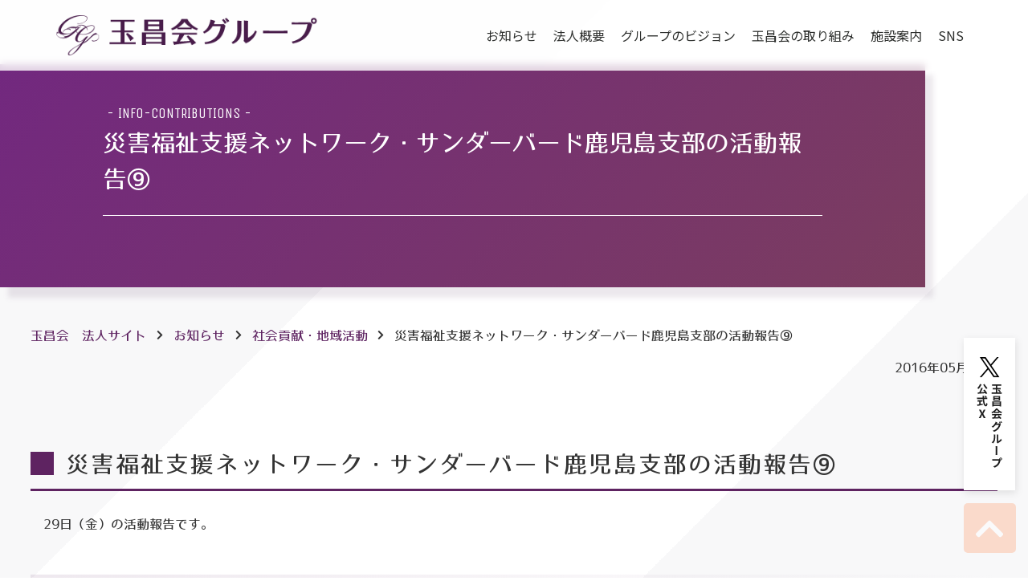

--- FILE ---
content_type: text/html; charset=UTF-8
request_url: https://www.gyokushoukai.com/topics/info-contributions/549/
body_size: 41996
content:
<!DOCTYPE html>
<html lang="ja">
<head>
<meta charset="UTF-8">

<meta http-equiv="Pragma" content="no-cache">
<meta http-equiv="Cache-Control" content="no-cache">
<meta http-equiv="Expires" content="0">

<!-- clarity -->
<script type="text/javascript">
    (function(c,l,a,r,i,t,y){
        c[a]=c[a]||function(){(c[a].q=c[a].q||[]).push(arguments)};
        t=l.createElement(r);t.async=1;t.src="https://www.clarity.ms/tag/"+i;
        y=l.getElementsByTagName(r)[0];y.parentNode.insertBefore(t,y);
    })(window, document, "clarity", "script", "c5ajg7h175");
</script>
<!-- clarity end -->

<meta name="viewport" content="width=device-width, initial-scale=1.0, user-scalable=no" id="viewport">

<link rel="stylesheet" href="https://www.gyokushoukai.com/corporation/wp-content/themes/gs_temp/css/reset.css" type="text/css" media="all" />
<link rel="stylesheet" href="https://www.gyokushoukai.com/corporation/wp-content/themes/gs_temp/css/style.css?20220930" type="text/css" media="all" />
<!--[if IE 8]><link rel="stylesheet" href="css/ie8.css" type="text/css" media="all"><![endif]-->

<link href="https://use.fontawesome.com/releases/v5.5.0/css/all.css" rel="stylesheet">
<script type="text/javascript" src="https://ajax.googleapis.com/ajax/libs/jquery/1.12.4/jquery.min.js"></script>

<script type="text/javascript" src="https://www.gyokushoukai.com/corporation/wp-content/themes/gs_temp/js/jquery.cookie.js"></script>
<script type="text/javascript" src="https://www.gyokushoukai.com/corporation/wp-content/themes/gs_temp/js/jquery.textresizer.js"></script>

<!--[if lt IE 9]>
<script src="js/html5shiv.js"></script>
<![endif]-->

<script type="text/javascript" src="https://www.gyokushoukai.com/corporation/wp-content/themes/gs_temp/js/common.js"></script>
<script type="text/javascript" src="https://www.gyokushoukai.com/corporation/wp-content/themes/gs_temp/js/fade.js"></script>

	<link rel="stylesheet" href="https://www.gyokushoukai.com/corporation/wp-content/themes/gs_temp/css/page.css" type="text/css" media="all" />
	<script type="text/javascript" src="https://www.gyokushoukai.com/corporation/wp-content/themes/gs_temp/js/page.js"></script>


		<!-- All in One SEO 4.2.3.1 -->
		<title>災害福祉支援ネットワーク・サンダーバード鹿児島支部の活動報告⑨ | 玉昌会 法人サイト</title>
		<meta name="description" content="災害福祉支援ネットワーク・サンダーバード鹿児島支部の活動報告⑨ 29日（金）の活動報告です。 益城町中央公民館" />
		<meta name="robots" content="max-image-preview:large" />
		<link rel="canonical" href="https://www.gyokushoukai.com/topics/info-contributions/549/" />
		<meta name="generator" content="All in One SEO (AIOSEO) 4.2.3.1 " />

		<!-- Global site tag (gtag.js) - Google Analytics -->
<script async src="https://www.googletagmanager.com/gtag/js?id=G-7Q533VWT03"></script>
<script>
 window.dataLayer = window.dataLayer || [];
 function gtag(){dataLayer.push(arguments);}
 gtag('js', new Date());

 gtag('config', 'G-7Q533VWT03');
 ga('create', 'UA-189704412-1', 'auto', 'UATracker');
</script>
		<meta property="og:locale" content="ja_JP" />
		<meta property="og:site_name" content="玉昌会　法人サイト | いつも健やかに・・・・私たちの願いです。" />
		<meta property="og:type" content="article" />
		<meta property="og:title" content="災害福祉支援ネットワーク・サンダーバード鹿児島支部の活動報告⑨ | 玉昌会 法人サイト" />
		<meta property="og:description" content="災害福祉支援ネットワーク・サンダーバード鹿児島支部の活動報告⑨ 29日（金）の活動報告です。 益城町中央公民館" />
		<meta property="og:url" content="https://www.gyokushoukai.com/topics/info-contributions/549/" />
		<meta property="article:published_time" content="2016-04-30T15:00:43+00:00" />
		<meta property="article:modified_time" content="2020-08-31T00:20:53+00:00" />
		<meta name="twitter:card" content="summary" />
		<meta name="twitter:site" content="@gyokushoukai_pr" />
		<meta name="twitter:title" content="災害福祉支援ネットワーク・サンダーバード鹿児島支部の活動報告⑨ | 玉昌会 法人サイト" />
		<meta name="twitter:description" content="災害福祉支援ネットワーク・サンダーバード鹿児島支部の活動報告⑨ 29日（金）の活動報告です。 益城町中央公民館" />
		<meta name="twitter:creator" content="@gyokushoukai_pr" />
		<script type="application/ld+json" class="aioseo-schema">
			{"@context":"https:\/\/schema.org","@graph":[{"@type":"WebSite","@id":"https:\/\/www.gyokushoukai.com\/#website","url":"https:\/\/www.gyokushoukai.com\/","name":"\u7389\u660c\u4f1a\u3000\u6cd5\u4eba\u30b5\u30a4\u30c8","description":"\u3044\u3064\u3082\u5065\u3084\u304b\u306b\u30fb\u30fb\u30fb\u30fb\u79c1\u305f\u3061\u306e\u9858\u3044\u3067\u3059\u3002","inLanguage":"ja","publisher":{"@id":"https:\/\/www.gyokushoukai.com\/#organization"}},{"@type":"Organization","@id":"https:\/\/www.gyokushoukai.com\/#organization","name":"\u7389\u660c\u4f1a\u3000\u6cd5\u4eba\u30b5\u30a4\u30c8","url":"https:\/\/www.gyokushoukai.com\/","sameAs":["https:\/\/twitter.com\/gyokushoukai_pr","https:\/\/www.youtube.com\/channel\/UCUWXn_w0pz61jpBuykZwsUw"]},{"@type":"BreadcrumbList","@id":"https:\/\/www.gyokushoukai.com\/topics\/info-contributions\/549\/#breadcrumblist","itemListElement":[{"@type":"ListItem","@id":"https:\/\/www.gyokushoukai.com\/#listItem","position":1,"item":{"@type":"WebPage","@id":"https:\/\/www.gyokushoukai.com\/","name":"\u30db\u30fc\u30e0","description":"\u533b\u7642\u6cd5\u4eba\u7389\u660c\u4f1a \u6cd5\u4eba\u30b5\u30a4\u30c8\u3067\u3059\u3002\u7389\u660c\u4f1a\u3067\u306f\u3001\u5730\u57df\u793e\u4f1a\u306b\u533b\u7642\u30b5\u30fc\u30d3\u30b9\u3068\u798f\u7949\u30b5\u30fc\u30d3\u30b9\u3092\u63d0\u4f9b\u3055\u305b\u3066\u9802\u3044\u3066\u304a\u308a\u307e\u3059\u3002\u79c1\u9054\u3092\u80b2\u3066\u3066\u4e0b\u3055\u308b\u3054\u5229\u7528\u8005\u306e\u65b9\u3005\u3068\u3068\u3082\u306b\u7b11\u9854\u306e\u305f\u3048\u308b\u3053\u3068\u306e\u306a\u3044\u793e\u4f1a\u3092\u4f5c\u308a\u305f\u3044\u3068\u8003\u3048\u3066\u3044\u307e\u3059\u3002","url":"https:\/\/www.gyokushoukai.com\/"},"nextItem":"https:\/\/www.gyokushoukai.com\/topics\/info-contributions\/549\/#listItem"},{"@type":"ListItem","@id":"https:\/\/www.gyokushoukai.com\/topics\/info-contributions\/549\/#listItem","position":2,"item":{"@type":"WebPage","@id":"https:\/\/www.gyokushoukai.com\/topics\/info-contributions\/549\/","name":"\u707d\u5bb3\u798f\u7949\u652f\u63f4\u30cd\u30c3\u30c8\u30ef\u30fc\u30af\u30fb\u30b5\u30f3\u30c0\u30fc\u30d0\u30fc\u30c9\u9e7f\u5150\u5cf6\u652f\u90e8\u306e\u6d3b\u52d5\u5831\u544a\u2468","description":"\u707d\u5bb3\u798f\u7949\u652f\u63f4\u30cd\u30c3\u30c8\u30ef\u30fc\u30af\u30fb\u30b5\u30f3\u30c0\u30fc\u30d0\u30fc\u30c9\u9e7f\u5150\u5cf6\u652f\u90e8\u306e\u6d3b\u52d5\u5831\u544a\u2468 29\u65e5\uff08\u91d1\uff09\u306e\u6d3b\u52d5\u5831\u544a\u3067\u3059\u3002 \u76ca\u57ce\u753a\u4e2d\u592e\u516c\u6c11\u9928","url":"https:\/\/www.gyokushoukai.com\/topics\/info-contributions\/549\/"},"previousItem":"https:\/\/www.gyokushoukai.com\/#listItem"}]},{"@type":"Person","@id":"https:\/\/www.gyokushoukai.com\/author\/kanri-dmin-gyokusyo\/#author","url":"https:\/\/www.gyokushoukai.com\/author\/kanri-dmin-gyokusyo\/","name":"\u30b5\u30a4\u30c8\u7ba1\u7406\u8005","image":{"@type":"ImageObject","@id":"https:\/\/www.gyokushoukai.com\/topics\/info-contributions\/549\/#authorImage","url":"https:\/\/secure.gravatar.com\/avatar\/eb3b887b7f8132fc15a2b50a3b4c2cfc?s=96&d=mm&r=g","width":96,"height":96,"caption":"\u30b5\u30a4\u30c8\u7ba1\u7406\u8005"}},{"@type":"WebPage","@id":"https:\/\/www.gyokushoukai.com\/topics\/info-contributions\/549\/#webpage","url":"https:\/\/www.gyokushoukai.com\/topics\/info-contributions\/549\/","name":"\u707d\u5bb3\u798f\u7949\u652f\u63f4\u30cd\u30c3\u30c8\u30ef\u30fc\u30af\u30fb\u30b5\u30f3\u30c0\u30fc\u30d0\u30fc\u30c9\u9e7f\u5150\u5cf6\u652f\u90e8\u306e\u6d3b\u52d5\u5831\u544a\u2468 | \u7389\u660c\u4f1a \u6cd5\u4eba\u30b5\u30a4\u30c8","description":"\u707d\u5bb3\u798f\u7949\u652f\u63f4\u30cd\u30c3\u30c8\u30ef\u30fc\u30af\u30fb\u30b5\u30f3\u30c0\u30fc\u30d0\u30fc\u30c9\u9e7f\u5150\u5cf6\u652f\u90e8\u306e\u6d3b\u52d5\u5831\u544a\u2468 29\u65e5\uff08\u91d1\uff09\u306e\u6d3b\u52d5\u5831\u544a\u3067\u3059\u3002 \u76ca\u57ce\u753a\u4e2d\u592e\u516c\u6c11\u9928","inLanguage":"ja","isPartOf":{"@id":"https:\/\/www.gyokushoukai.com\/#website"},"breadcrumb":{"@id":"https:\/\/www.gyokushoukai.com\/topics\/info-contributions\/549\/#breadcrumblist"},"author":"https:\/\/www.gyokushoukai.com\/author\/kanri-dmin-gyokusyo\/#author","creator":"https:\/\/www.gyokushoukai.com\/author\/kanri-dmin-gyokusyo\/#author","datePublished":"2016-04-30T15:00:43+09:00","dateModified":"2020-08-31T00:20:53+09:00"},{"@type":"Article","@id":"https:\/\/www.gyokushoukai.com\/topics\/info-contributions\/549\/#article","name":"\u707d\u5bb3\u798f\u7949\u652f\u63f4\u30cd\u30c3\u30c8\u30ef\u30fc\u30af\u30fb\u30b5\u30f3\u30c0\u30fc\u30d0\u30fc\u30c9\u9e7f\u5150\u5cf6\u652f\u90e8\u306e\u6d3b\u52d5\u5831\u544a\u2468 | \u7389\u660c\u4f1a \u6cd5\u4eba\u30b5\u30a4\u30c8","description":"\u707d\u5bb3\u798f\u7949\u652f\u63f4\u30cd\u30c3\u30c8\u30ef\u30fc\u30af\u30fb\u30b5\u30f3\u30c0\u30fc\u30d0\u30fc\u30c9\u9e7f\u5150\u5cf6\u652f\u90e8\u306e\u6d3b\u52d5\u5831\u544a\u2468 29\u65e5\uff08\u91d1\uff09\u306e\u6d3b\u52d5\u5831\u544a\u3067\u3059\u3002 \u76ca\u57ce\u753a\u4e2d\u592e\u516c\u6c11\u9928","inLanguage":"ja","headline":"\u707d\u5bb3\u798f\u7949\u652f\u63f4\u30cd\u30c3\u30c8\u30ef\u30fc\u30af\u30fb\u30b5\u30f3\u30c0\u30fc\u30d0\u30fc\u30c9\u9e7f\u5150\u5cf6\u652f\u90e8\u306e\u6d3b\u52d5\u5831\u544a\u2468","author":{"@id":"https:\/\/www.gyokushoukai.com\/author\/kanri-dmin-gyokusyo\/#author"},"publisher":{"@id":"https:\/\/www.gyokushoukai.com\/#organization"},"datePublished":"2016-04-30T15:00:43+09:00","dateModified":"2020-08-31T00:20:53+09:00","articleSection":"\u793e\u4f1a\u8ca2\u732e\u30fb\u5730\u57df\u6d3b\u52d5","mainEntityOfPage":{"@id":"https:\/\/www.gyokushoukai.com\/topics\/info-contributions\/549\/#webpage"},"isPartOf":{"@id":"https:\/\/www.gyokushoukai.com\/topics\/info-contributions\/549\/#webpage"}}]}
		</script>
		<!-- All in One SEO -->

<link rel='dns-prefetch' href='//www.google.com' />
<link rel='dns-prefetch' href='//s.w.org' />
<link rel='stylesheet' id='wp-block-library-css'  href='https://www.gyokushoukai.com/corporation/wp-includes/css/dist/block-library/style.min.css' type='text/css' media='all' />
<style id='wp-block-library-theme-inline-css' type='text/css'>
.wp-block-audio figcaption{color:#555;font-size:13px;text-align:center}.is-dark-theme .wp-block-audio figcaption{color:hsla(0,0%,100%,.65)}.wp-block-code{border:1px solid #ccc;border-radius:4px;font-family:Menlo,Consolas,monaco,monospace;padding:.8em 1em}.wp-block-embed figcaption{color:#555;font-size:13px;text-align:center}.is-dark-theme .wp-block-embed figcaption{color:hsla(0,0%,100%,.65)}.blocks-gallery-caption{color:#555;font-size:13px;text-align:center}.is-dark-theme .blocks-gallery-caption{color:hsla(0,0%,100%,.65)}.wp-block-image figcaption{color:#555;font-size:13px;text-align:center}.is-dark-theme .wp-block-image figcaption{color:hsla(0,0%,100%,.65)}.wp-block-pullquote{border-top:4px solid;border-bottom:4px solid;margin-bottom:1.75em;color:currentColor}.wp-block-pullquote__citation,.wp-block-pullquote cite,.wp-block-pullquote footer{color:currentColor;text-transform:uppercase;font-size:.8125em;font-style:normal}.wp-block-quote{border-left:.25em solid;margin:0 0 1.75em;padding-left:1em}.wp-block-quote cite,.wp-block-quote footer{color:currentColor;font-size:.8125em;position:relative;font-style:normal}.wp-block-quote.has-text-align-right{border-left:none;border-right:.25em solid;padding-left:0;padding-right:1em}.wp-block-quote.has-text-align-center{border:none;padding-left:0}.wp-block-quote.is-large,.wp-block-quote.is-style-large,.wp-block-quote.is-style-plain{border:none}.wp-block-search .wp-block-search__label{font-weight:700}:where(.wp-block-group.has-background){padding:1.25em 2.375em}.wp-block-separator.has-css-opacity{opacity:.4}.wp-block-separator{border:none;border-bottom:2px solid;margin-left:auto;margin-right:auto}.wp-block-separator.has-alpha-channel-opacity{opacity:1}.wp-block-separator:not(.is-style-wide):not(.is-style-dots){width:100px}.wp-block-separator.has-background:not(.is-style-dots){border-bottom:none;height:1px}.wp-block-separator.has-background:not(.is-style-wide):not(.is-style-dots){height:2px}.wp-block-table thead{border-bottom:3px solid}.wp-block-table tfoot{border-top:3px solid}.wp-block-table td,.wp-block-table th{padding:.5em;border:1px solid;word-break:normal}.wp-block-table figcaption{color:#555;font-size:13px;text-align:center}.is-dark-theme .wp-block-table figcaption{color:hsla(0,0%,100%,.65)}.wp-block-video figcaption{color:#555;font-size:13px;text-align:center}.is-dark-theme .wp-block-video figcaption{color:hsla(0,0%,100%,.65)}.wp-block-template-part.has-background{padding:1.25em 2.375em;margin-top:0;margin-bottom:0}
</style>
<style id='global-styles-inline-css' type='text/css'>
body{--wp--preset--color--black: #000;--wp--preset--color--cyan-bluish-gray: #abb8c3;--wp--preset--color--white: #fff;--wp--preset--color--pale-pink: #f78da7;--wp--preset--color--vivid-red: #cf2e2e;--wp--preset--color--luminous-vivid-orange: #ff6900;--wp--preset--color--luminous-vivid-amber: #fcb900;--wp--preset--color--light-green-cyan: #7bdcb5;--wp--preset--color--vivid-green-cyan: #00d084;--wp--preset--color--pale-cyan-blue: #8ed1fc;--wp--preset--color--vivid-cyan-blue: #0693e3;--wp--preset--color--vivid-purple: #9b51e0;--wp--preset--color--blue: #0066cc;--wp--preset--color--medium-gray: #666;--wp--preset--color--light-gray: #f1f1f1;--wp--preset--gradient--vivid-cyan-blue-to-vivid-purple: linear-gradient(135deg,rgba(6,147,227,1) 0%,rgb(155,81,224) 100%);--wp--preset--gradient--light-green-cyan-to-vivid-green-cyan: linear-gradient(135deg,rgb(122,220,180) 0%,rgb(0,208,130) 100%);--wp--preset--gradient--luminous-vivid-amber-to-luminous-vivid-orange: linear-gradient(135deg,rgba(252,185,0,1) 0%,rgba(255,105,0,1) 100%);--wp--preset--gradient--luminous-vivid-orange-to-vivid-red: linear-gradient(135deg,rgba(255,105,0,1) 0%,rgb(207,46,46) 100%);--wp--preset--gradient--very-light-gray-to-cyan-bluish-gray: linear-gradient(135deg,rgb(238,238,238) 0%,rgb(169,184,195) 100%);--wp--preset--gradient--cool-to-warm-spectrum: linear-gradient(135deg,rgb(74,234,220) 0%,rgb(151,120,209) 20%,rgb(207,42,186) 40%,rgb(238,44,130) 60%,rgb(251,105,98) 80%,rgb(254,248,76) 100%);--wp--preset--gradient--blush-light-purple: linear-gradient(135deg,rgb(255,206,236) 0%,rgb(152,150,240) 100%);--wp--preset--gradient--blush-bordeaux: linear-gradient(135deg,rgb(254,205,165) 0%,rgb(254,45,45) 50%,rgb(107,0,62) 100%);--wp--preset--gradient--luminous-dusk: linear-gradient(135deg,rgb(255,203,112) 0%,rgb(199,81,192) 50%,rgb(65,88,208) 100%);--wp--preset--gradient--pale-ocean: linear-gradient(135deg,rgb(255,245,203) 0%,rgb(182,227,212) 50%,rgb(51,167,181) 100%);--wp--preset--gradient--electric-grass: linear-gradient(135deg,rgb(202,248,128) 0%,rgb(113,206,126) 100%);--wp--preset--gradient--midnight: linear-gradient(135deg,rgb(2,3,129) 0%,rgb(40,116,252) 100%);--wp--preset--duotone--dark-grayscale: url('#wp-duotone-dark-grayscale');--wp--preset--duotone--grayscale: url('#wp-duotone-grayscale');--wp--preset--duotone--purple-yellow: url('#wp-duotone-purple-yellow');--wp--preset--duotone--blue-red: url('#wp-duotone-blue-red');--wp--preset--duotone--midnight: url('#wp-duotone-midnight');--wp--preset--duotone--magenta-yellow: url('#wp-duotone-magenta-yellow');--wp--preset--duotone--purple-green: url('#wp-duotone-purple-green');--wp--preset--duotone--blue-orange: url('#wp-duotone-blue-orange');--wp--preset--font-size--small: 13px;--wp--preset--font-size--medium: 20px;--wp--preset--font-size--large: 36px;--wp--preset--font-size--x-large: 42px;}.has-black-color{color: var(--wp--preset--color--black) !important;}.has-cyan-bluish-gray-color{color: var(--wp--preset--color--cyan-bluish-gray) !important;}.has-white-color{color: var(--wp--preset--color--white) !important;}.has-pale-pink-color{color: var(--wp--preset--color--pale-pink) !important;}.has-vivid-red-color{color: var(--wp--preset--color--vivid-red) !important;}.has-luminous-vivid-orange-color{color: var(--wp--preset--color--luminous-vivid-orange) !important;}.has-luminous-vivid-amber-color{color: var(--wp--preset--color--luminous-vivid-amber) !important;}.has-light-green-cyan-color{color: var(--wp--preset--color--light-green-cyan) !important;}.has-vivid-green-cyan-color{color: var(--wp--preset--color--vivid-green-cyan) !important;}.has-pale-cyan-blue-color{color: var(--wp--preset--color--pale-cyan-blue) !important;}.has-vivid-cyan-blue-color{color: var(--wp--preset--color--vivid-cyan-blue) !important;}.has-vivid-purple-color{color: var(--wp--preset--color--vivid-purple) !important;}.has-black-background-color{background-color: var(--wp--preset--color--black) !important;}.has-cyan-bluish-gray-background-color{background-color: var(--wp--preset--color--cyan-bluish-gray) !important;}.has-white-background-color{background-color: var(--wp--preset--color--white) !important;}.has-pale-pink-background-color{background-color: var(--wp--preset--color--pale-pink) !important;}.has-vivid-red-background-color{background-color: var(--wp--preset--color--vivid-red) !important;}.has-luminous-vivid-orange-background-color{background-color: var(--wp--preset--color--luminous-vivid-orange) !important;}.has-luminous-vivid-amber-background-color{background-color: var(--wp--preset--color--luminous-vivid-amber) !important;}.has-light-green-cyan-background-color{background-color: var(--wp--preset--color--light-green-cyan) !important;}.has-vivid-green-cyan-background-color{background-color: var(--wp--preset--color--vivid-green-cyan) !important;}.has-pale-cyan-blue-background-color{background-color: var(--wp--preset--color--pale-cyan-blue) !important;}.has-vivid-cyan-blue-background-color{background-color: var(--wp--preset--color--vivid-cyan-blue) !important;}.has-vivid-purple-background-color{background-color: var(--wp--preset--color--vivid-purple) !important;}.has-black-border-color{border-color: var(--wp--preset--color--black) !important;}.has-cyan-bluish-gray-border-color{border-color: var(--wp--preset--color--cyan-bluish-gray) !important;}.has-white-border-color{border-color: var(--wp--preset--color--white) !important;}.has-pale-pink-border-color{border-color: var(--wp--preset--color--pale-pink) !important;}.has-vivid-red-border-color{border-color: var(--wp--preset--color--vivid-red) !important;}.has-luminous-vivid-orange-border-color{border-color: var(--wp--preset--color--luminous-vivid-orange) !important;}.has-luminous-vivid-amber-border-color{border-color: var(--wp--preset--color--luminous-vivid-amber) !important;}.has-light-green-cyan-border-color{border-color: var(--wp--preset--color--light-green-cyan) !important;}.has-vivid-green-cyan-border-color{border-color: var(--wp--preset--color--vivid-green-cyan) !important;}.has-pale-cyan-blue-border-color{border-color: var(--wp--preset--color--pale-cyan-blue) !important;}.has-vivid-cyan-blue-border-color{border-color: var(--wp--preset--color--vivid-cyan-blue) !important;}.has-vivid-purple-border-color{border-color: var(--wp--preset--color--vivid-purple) !important;}.has-vivid-cyan-blue-to-vivid-purple-gradient-background{background: var(--wp--preset--gradient--vivid-cyan-blue-to-vivid-purple) !important;}.has-light-green-cyan-to-vivid-green-cyan-gradient-background{background: var(--wp--preset--gradient--light-green-cyan-to-vivid-green-cyan) !important;}.has-luminous-vivid-amber-to-luminous-vivid-orange-gradient-background{background: var(--wp--preset--gradient--luminous-vivid-amber-to-luminous-vivid-orange) !important;}.has-luminous-vivid-orange-to-vivid-red-gradient-background{background: var(--wp--preset--gradient--luminous-vivid-orange-to-vivid-red) !important;}.has-very-light-gray-to-cyan-bluish-gray-gradient-background{background: var(--wp--preset--gradient--very-light-gray-to-cyan-bluish-gray) !important;}.has-cool-to-warm-spectrum-gradient-background{background: var(--wp--preset--gradient--cool-to-warm-spectrum) !important;}.has-blush-light-purple-gradient-background{background: var(--wp--preset--gradient--blush-light-purple) !important;}.has-blush-bordeaux-gradient-background{background: var(--wp--preset--gradient--blush-bordeaux) !important;}.has-luminous-dusk-gradient-background{background: var(--wp--preset--gradient--luminous-dusk) !important;}.has-pale-ocean-gradient-background{background: var(--wp--preset--gradient--pale-ocean) !important;}.has-electric-grass-gradient-background{background: var(--wp--preset--gradient--electric-grass) !important;}.has-midnight-gradient-background{background: var(--wp--preset--gradient--midnight) !important;}.has-small-font-size{font-size: var(--wp--preset--font-size--small) !important;}.has-medium-font-size{font-size: var(--wp--preset--font-size--medium) !important;}.has-large-font-size{font-size: var(--wp--preset--font-size--large) !important;}.has-x-large-font-size{font-size: var(--wp--preset--font-size--x-large) !important;}
</style>
<link rel='stylesheet' id='contact-form-7-css'  href='https://www.gyokushoukai.com/corporation/wp-content/plugins/contact-form-7/includes/css/styles.css?ver=5.6.1' type='text/css' media='all' />
<link rel='stylesheet' id='wp-pagenavi-css'  href='https://www.gyokushoukai.com/corporation/wp-content/plugins/wp-pagenavi/pagenavi-css.css?ver=2.70' type='text/css' media='all' />
<link rel='stylesheet' id='twentyten-block-style-css'  href='https://www.gyokushoukai.com/corporation/wp-content/themes/gs_temp/blocks.css?ver=20181218' type='text/css' media='all' />
<link rel='stylesheet' id='fancybox-css'  href='https://www.gyokushoukai.com/corporation/wp-content/plugins/easy-fancybox/css/jquery.fancybox.min.css?ver=1.3.24' type='text/css' media='screen' />
<link rel='stylesheet' id='msl-main-css'  href='https://www.gyokushoukai.com/corporation/wp-content/plugins/master-slider/public/assets/css/masterslider.main.css?ver=3.8.1' type='text/css' media='all' />
<link rel='stylesheet' id='msl-custom-css'  href='https://www.gyokushoukai.com/corporation/wp-content/uploads/master-slider/custom.css?ver=4.3' type='text/css' media='all' />
<script type='text/javascript' src='https://www.gyokushoukai.com/corporation/wp-includes/js/jquery/jquery.min.js?ver=3.6.0' id='jquery-core-js'></script>
<script type='text/javascript' src='https://www.gyokushoukai.com/corporation/wp-includes/js/jquery/jquery-migrate.min.js?ver=3.3.2' id='jquery-migrate-js'></script>
<link rel="https://api.w.org/" href="https://www.gyokushoukai.com/wp-json/" /><link rel="alternate" type="application/json" href="https://www.gyokushoukai.com/wp-json/wp/v2/posts/549" /><link rel="EditURI" type="application/rsd+xml" title="RSD" href="https://www.gyokushoukai.com/corporation/xmlrpc.php?rsd" />
<link rel="wlwmanifest" type="application/wlwmanifest+xml" href="https://www.gyokushoukai.com/corporation/wp-includes/wlwmanifest.xml" /> 
<link rel="alternate" type="application/json+oembed" href="https://www.gyokushoukai.com/wp-json/oembed/1.0/embed?url=https%3A%2F%2Fwww.gyokushoukai.com%2Ftopics%2Finfo-contributions%2F549%2F" />
<link rel="alternate" type="text/xml+oembed" href="https://www.gyokushoukai.com/wp-json/oembed/1.0/embed?url=https%3A%2F%2Fwww.gyokushoukai.com%2Ftopics%2Finfo-contributions%2F549%2F&#038;format=xml" />
<script>var ms_grabbing_curosr = 'https://www.gyokushoukai.com/corporation/wp-content/plugins/master-slider/public/assets/css/common/grabbing.cur', ms_grab_curosr = 'https://www.gyokushoukai.com/corporation/wp-content/plugins/master-slider/public/assets/css/common/grab.cur';</script>
<meta name="generator" content="MasterSlider 3.8.1 - Responsive Touch Image Slider | avt.li/msf" />
<script>document.createElement( "picture" );if(!window.HTMLPictureElement && document.addEventListener) {window.addEventListener("DOMContentLoaded", function() {var s = document.createElement("script");s.src = "https://www.gyokushoukai.com/corporation/wp-content/plugins/webp-express/js/picturefill.min.js";document.body.appendChild(s);});}</script><link rel="icon" href="https://www.gyokushoukai.com/corporation/wp-content/uploads/2021/02/siteicon-150x150.png" sizes="32x32" />
<link rel="icon" href="https://www.gyokushoukai.com/corporation/wp-content/uploads/2021/02/siteicon.png" sizes="192x192" />
<link rel="apple-touch-icon" href="https://www.gyokushoukai.com/corporation/wp-content/uploads/2021/02/siteicon.png" />
<meta name="msapplication-TileImage" content="https://www.gyokushoukai.com/corporation/wp-content/uploads/2021/02/siteicon.png" />
</head>

<body>
<!--wrap start-->
<div id="wrap">

	<!--contener start-->
	<div id="contener">

		<!--content start-->
		<div id="content">

			<!--header start-->
			<header id="top_hed">

				<div class="cont">
					<h1 id="logo"><a href="https://www.gyokushoukai.com/"><picture><source srcset="https://www.gyokushoukai.com/corporation/wp-content/webp-express/webp-images/themes/gs_temp/img/logo.png.webp" type="image/webp"><img src="https://www.gyokushoukai.com/corporation/wp-content/themes/gs_temp/img/logo.png" height="80" width="325" alt="玉昌会グループ" class="webpexpress-processed"></picture></a></h1>

					<nav id="g_nav">
						<ul>
							<li>
								<a href="https://www.gyokushoukai.com/category/topics/">お知らせ</a>
							</li>
							<li>
								<a href="https://www.gyokushoukai.com/outline">法人概要</a>
								<ul class="sub">
									<li><a href="https://www.gyokushoukai.com/outline">あいさつ</a></li>
									<li><a href="https://www.gyokushoukai.com/outline/policy/">基本理念</a></li>
									<li><a href="https://www.gyokushoukai.com/outline/evaluation/">外部評価</a></li>
									<li><a href="https://www.gyokushoukai.com/outline/organization-chart/">グループ組織図</a></li>
									<li><a href="https://www.gyokushoukai.com/outline/annual/">統合報告書</a></li>
									<li><a href="https://www.gyokushoukai.com/outline/annual-report/">グループ年報</a></li>
								</ul>
							</li>
							<li>
								<a href="https://www.gyokushoukai.com/vision">グループのビジョン</a>
							</li>
							<li>
								<a href="https://www.gyokushoukai.com/health_company">玉昌会の取り組み</a>
								<ul class="sub">
									<li><a href="https://www.gyokushoukai.com/health_company/#ank1">健康経営への取り組み</a></li>
									<li><a href="https://www.gyokushoukai.com/category/info-contributions/">社会貢献・地域活動</a></li>
								</ul>
							</li>
							<li>
								<a href="https://www.gyokushoukai.com/guidance">施設案内</a>
								<ul class="sub">
									<li><a href="https://www.gyokushoukai.com/guidance#kagoshima">鹿児島地区</a></li>
									<li><a href="https://www.gyokushoukai.com/guidance#aira">姶良地区</a></li>
								</ul>
							</li>
							<li>
								<a href="https://www.gyokushoukai.com/sns/">SNS</a>
							</li>
						</ul>
					</nav>

					<p class="sp_menu">
						<i class="fas fa-bars"></i>
					</p>

				</div>

				<nav id="site_nav">
					<div class="menubox">
	<dl>
		<dt><a href="https://www.gyokushoukai.com/">トップページ</a></dt>
		<dt><a href="https://www.gyokushoukai.com/outline/">法人概要</a></dt>
			<dd><a href="https://www.gyokushoukai.com/outline/">あいさつ</a></dd>
			<dd><a href="https://www.gyokushoukai.com/outline/policy/">基本理念</a></dd>
			<dd><a href="https://www.gyokushoukai.com/outline/evaluation/">外部評価</a></dd>
			<dd><a href="https://www.gyokushoukai.com/outline/organization-chart/">グループ組織図</a></dd>
			<dd><a href="https://www.gyokushoukai.com/outline/annual-report/">グループ年報</a></dd>
			<dd><a href="https://www.gyokushoukai.com/outline/annual/">統合報告書</a></dd>
			<dd><a href="https://www.gyokushoukai.com/sns/">SNSアカウント</a></dd>


	</dl>
	<dl>
		<dt><a href="https://www.gyokushoukai.com/vision">グループのビジョン</a></dt>
		<dt><a href="https://www.gyokushoukai.com/health_company">玉昌会の取り組み</a></dt>
			<dd><a href="https://www.gyokushoukai.com/health_company/#ank1">健康経営への取り組み</a></dd>
			<dd><a href="https://www.gyokushoukai.com/category/info-contributions/">社会貢献・地域活動</a></dd>

		<dt><a href="https://www.gyokushoukai.com/guidance">施設案内</a></dt>
			<dd><a href="https://www.gyokushoukai.com/guidance/#kagoshima">鹿児島地区</a></dd>
			<dd><a href="https://www.gyokushoukai.com/guidance/#aira">姶良地区</a></dd>
	</dl>
	<dl>
		<dt><a href="https://www.gyokushoukai.com/category/topics/">お知らせ</a></dt>
		<dt><a href="https://www.gyokushoukai.com/link">リンク集</a></dt>
		<dt><a href="https://www.gyokushoukai.com/contact">お問い合わせ</a></dt>
		<dt><a href="https://www.gyokushoukai.com/sitemap">サイトマップ</a></dt>
		<dt><a href="https://www.gyokushoukai.com/guideline">このサイトについて</a></dt>
	</dl>
</div>				</nav>

			</header>
			<!--header end-->


			

			<!--main start-->
			<div id="main">
								
			<article class="p_cont">
				<header class="p_head slidein">
					<h1><span>info-contributions</span>災害福祉支援ネットワーク・サンダーバード鹿児島支部の活動報告⑨</h1>
					<aside>
											</aside>
				</header>

				<div class="cont p_body clearfix large">
					<p class="breadcrumbs"><!-- Breadcrumb NavXT 7.1.0 -->
<span property="itemListElement" typeof="ListItem"><a property="item" typeof="WebPage" title="Go to 玉昌会　法人サイト." href="https://www.gyokushoukai.com" class="home" ><span property="name">玉昌会　法人サイト</span></a><meta property="position" content="1"></span><i class="fas fa-chevron-right"></i><span property="itemListElement" typeof="ListItem"><a property="item" typeof="WebPage" title="Go to the お知らせ category archives." href="https://www.gyokushoukai.com/category/topics/" class="taxonomy category" ><span property="name">お知らせ</span></a><meta property="position" content="2"></span><i class="fas fa-chevron-right"></i><span property="itemListElement" typeof="ListItem"><a property="item" typeof="WebPage" title="Go to the 社会貢献・地域活動 category archives." href="https://www.gyokushoukai.com/category/topics/info-contributions/" class="taxonomy category" ><span property="name">社会貢献・地域活動</span></a><meta property="position" content="3"></span><i class="fas fa-chevron-right"></i><span property="itemListElement" typeof="ListItem"><span property="name" class="post post-post current-item">災害福祉支援ネットワーク・サンダーバード鹿児島支部の活動報告⑨</span><meta property="url" content="https://www.gyokushoukai.com/topics/info-contributions/549/"><meta property="position" content="4"></span></p>

					<p class="tx_ar">2016年05月01日</p>

					<h2>災害福祉支援ネットワーク・サンダーバード鹿児島支部の活動報告⑨</h2>
<p>29日（金）の活動報告です。</p>
<h3>益城町中央公民館訪問</h3>
<p>益城町役場に隣接する、中央公民館へ対策本部の一部機能が移行されていることから益城町の状況把握のため訪問。益城町職員、各団体、サンダーバード理事、鍵屋氏（跡見学園大学博士）より情報を収集。<br>
福祉避難所への支援入りと福祉避難所における要介護者への支援状況についての協議を行いました。</p>

<h3>熊本市状況</h3>
<p>続いていた雨から一転、本日は快晴となり熊本市においては工事車両が行き交い、あらゆるところで復旧工事が本格化しています。また、一般家屋への支援についても、連休でもある事から県内外から多くのボランティアが集まり急速に進んでいます。<br>
高速道路は一部制限があるものの、福岡・鹿児島間が開通し、物流・交通が回復しています。スーパーなどの商業店舗も時間短縮や規模縮小して再開しています。<br>
支援物資も各都道府県、団体から提供があり、商業店舗も再開されていることから、避難者・被災者の物資調達は可能となっています。</p>

<h3>益城町状況</h3>
<p>益城町においても熊本市と同様に物資調達は可能となっていますが、水道の復旧が遅れているため飲用水についての需要はいまだあるようです。また、現在でも多数の避難者がいる状況であるため、継続的な支援が必要と思われます。<br>
益城町の福祉避難所（5カ所）は、要支援者と一般避難者が混在しているため、福祉避難所としての機能を果たしていない状況にあります。<br>
各福祉避難所は、一般の方については一般避難所への移行を検討していますが、被災・崩落による一般避難所の不足から進んでおらず、そのことが福祉避難所として機能することを妨げている状況です。<br>
現在、益城町としては4カ所の一般避難所の開設を計画、準備を行っています。ここ最近になって衣食住に関する基本的な支援が進んだことにより、避難所における高齢者など支援を要している避難者への支援に目が向けられつつあります。<br>
但し、支援を要している避難者の情報が不十分であることから、支援実施ができていない状況にあります。被災者には潜在的なニーズはあるものの、ニーズの把握、供給体制が組織されていないことから、これから介護職など専門スタッフの役割が重要となり、国と各自治体、各種団体の連携による、中長期的な支援が必要と思われます。</p>

<h3>福祉避難所 特別養護老人ホーム いこいの里にて活動</h3>
<p>福祉避難所 特別養護老人ホーム いこいの里（一般避難者約30名、要支援者50名）において、鹿児島支部（玉昌会）職員による入浴介助を行いました。<br>
今回は約2週間入浴していない要支援者5名を対象として実施。入所者、避難者対応のため、介護スタッフは不足している状況にあることに加え、スタッフが疲弊していることから介護スタッフによる継続的な支援を要しているとのことです。</p>				</div>
			</article>

			</div>
			<!--main end-->

		</div>
		<!--content end-->


		<!--footer start-->
		<footer id="footer">
			<p id="page_up">
				<a href="https://twitter.com/gyokushoukai_pr" class="twi_btn" target="_blank" rel="noopener noreferrer"><picture><source srcset="https://www.gyokushoukai.com/corporation/wp-content/webp-express/webp-images/themes/gs_temp/img/side_x_btn.png.webp" type="image/webp"><img src="https://www.gyokushoukai.com/corporation/wp-content/themes/gs_temp/img/side_x_btn.png" width="34" height="142" class="webpexpress-processed"></picture></a><br>
				<a href="#wrap" class="pageup_btn"><i class="fas fa-chevron-up"></i></a>
			</p>
			<div class="cont clearfix" id="f_cont">
				<div id="f_title">
					<p id="f_logo"><picture><source srcset="https://www.gyokushoukai.com/corporation/wp-content/webp-express/webp-images/themes/gs_temp/img/f_logo.png.webp" type="image/webp"><img src="https://www.gyokushoukai.com/corporation/wp-content/themes/gs_temp/img/f_logo.png" alt="玉昌会グループ" class="webpexpress-processed"></picture></p>
					<p>
						<span>〒892-0822<br>鹿児島県鹿児島市泉町2番3号そうしん本店ビル4F</span>
						<span>TEL：099-226-8036</span> <span>FAX：099-226-8874</span>
					</p>
				</div>

				<div id="f_menu">
					<div class="menubox">
	<dl>
		<dt><a href="https://www.gyokushoukai.com/">トップページ</a></dt>
		<dt><a href="https://www.gyokushoukai.com/outline/">法人概要</a></dt>
			<dd><a href="https://www.gyokushoukai.com/outline/">あいさつ</a></dd>
			<dd><a href="https://www.gyokushoukai.com/outline/policy/">基本理念</a></dd>
			<dd><a href="https://www.gyokushoukai.com/outline/evaluation/">外部評価</a></dd>
			<dd><a href="https://www.gyokushoukai.com/outline/organization-chart/">グループ組織図</a></dd>
			<dd><a href="https://www.gyokushoukai.com/outline/annual-report/">グループ年報</a></dd>
			<dd><a href="https://www.gyokushoukai.com/outline/annual/">統合報告書</a></dd>
			<dd><a href="https://www.gyokushoukai.com/sns/">SNSアカウント</a></dd>


	</dl>
	<dl>
		<dt><a href="https://www.gyokushoukai.com/vision">グループのビジョン</a></dt>
		<dt><a href="https://www.gyokushoukai.com/health_company">玉昌会の取り組み</a></dt>
			<dd><a href="https://www.gyokushoukai.com/health_company/#ank1">健康経営への取り組み</a></dd>
			<dd><a href="https://www.gyokushoukai.com/category/info-contributions/">社会貢献・地域活動</a></dd>

		<dt><a href="https://www.gyokushoukai.com/guidance">施設案内</a></dt>
			<dd><a href="https://www.gyokushoukai.com/guidance/#kagoshima">鹿児島地区</a></dd>
			<dd><a href="https://www.gyokushoukai.com/guidance/#aira">姶良地区</a></dd>
	</dl>
	<dl>
		<dt><a href="https://www.gyokushoukai.com/category/topics/">お知らせ</a></dt>
		<dt><a href="https://www.gyokushoukai.com/link">リンク集</a></dt>
		<dt><a href="https://www.gyokushoukai.com/contact">お問い合わせ</a></dt>
		<dt><a href="https://www.gyokushoukai.com/sitemap">サイトマップ</a></dt>
		<dt><a href="https://www.gyokushoukai.com/guideline">このサイトについて</a></dt>
	</dl>
</div>				</div>

			</div>
			<small>Copyright © GYOKUSHOUKAI All Rights Reserved.</small>
		</footer>
		<!--footer end-->

	</div>
	<!--contener end-->
</div>
<!--wrap end-->

<script type='text/javascript' src='https://www.gyokushoukai.com/corporation/wp-includes/js/dist/vendor/regenerator-runtime.min.js?ver=0.13.9' id='regenerator-runtime-js'></script>
<script type='text/javascript' src='https://www.gyokushoukai.com/corporation/wp-includes/js/dist/vendor/wp-polyfill.min.js?ver=3.15.0' id='wp-polyfill-js'></script>
<script type='text/javascript' id='contact-form-7-js-extra'>
/* <![CDATA[ */
var wpcf7 = {"api":{"root":"https:\/\/www.gyokushoukai.com\/wp-json\/","namespace":"contact-form-7\/v1"}};
/* ]]> */
</script>
<script type='text/javascript' src='https://www.gyokushoukai.com/corporation/wp-content/plugins/contact-form-7/includes/js/index.js?ver=5.6.1' id='contact-form-7-js'></script>
<script type='text/javascript' src='https://www.gyokushoukai.com/corporation/wp-content/plugins/easy-fancybox/js/jquery.fancybox.min.js?ver=1.3.24' id='jquery-fancybox-js'></script>
<script type='text/javascript' id='jquery-fancybox-js-after'>
var fb_timeout, fb_opts={'overlayShow':true,'hideOnOverlayClick':true,'showCloseButton':true,'margin':20,'centerOnScroll':false,'enableEscapeButton':true,'autoScale':true };
if(typeof easy_fancybox_handler==='undefined'){
var easy_fancybox_handler=function(){
jQuery('.nofancybox,a.wp-block-file__button,a.pin-it-button,a[href*="pinterest.com/pin/create"],a[href*="facebook.com/share"],a[href*="twitter.com/share"]').addClass('nolightbox');
/* IMG */
var fb_IMG_select='a[href*=".jpg"]:not(.nolightbox,li.nolightbox>a),area[href*=".jpg"]:not(.nolightbox),a[href*=".jpeg"]:not(.nolightbox,li.nolightbox>a),area[href*=".jpeg"]:not(.nolightbox),a[href*=".png"]:not(.nolightbox,li.nolightbox>a),area[href*=".png"]:not(.nolightbox),a[href*=".webp"]:not(.nolightbox,li.nolightbox>a),area[href*=".webp"]:not(.nolightbox)';
jQuery(fb_IMG_select).addClass('fancybox image');
var fb_IMG_sections=jQuery('.gallery,.wp-block-gallery,.tiled-gallery,.wp-block-jetpack-tiled-gallery');
fb_IMG_sections.each(function(){jQuery(this).find(fb_IMG_select).attr('rel','gallery-'+fb_IMG_sections.index(this));});
jQuery('a.fancybox,area.fancybox,li.fancybox a').each(function(){jQuery(this).fancybox(jQuery.extend({},fb_opts,{'transitionIn':'elastic','easingIn':'easeOutBack','transitionOut':'elastic','easingOut':'easeInBack','opacity':false,'hideOnContentClick':false,'titleShow':true,'titlePosition':'over','titleFromAlt':true,'showNavArrows':true,'enableKeyboardNav':true,'cyclic':false}))});};
jQuery('a.fancybox-close').on('click',function(e){e.preventDefault();jQuery.fancybox.close()});
};
var easy_fancybox_auto=function(){setTimeout(function(){jQuery('#fancybox-auto').trigger('click')},1000);};
jQuery(easy_fancybox_handler);jQuery(document).on('post-load',easy_fancybox_handler);
jQuery(easy_fancybox_auto);
</script>
<script type='text/javascript' src='https://www.gyokushoukai.com/corporation/wp-content/plugins/easy-fancybox/js/jquery.easing.min.js?ver=1.4.1' id='jquery-easing-js'></script>
<script type='text/javascript' src='https://www.gyokushoukai.com/corporation/wp-content/plugins/easy-fancybox/js/jquery.mousewheel.min.js?ver=3.1.13' id='jquery-mousewheel-js'></script>
<script type='text/javascript' src='https://www.google.com/recaptcha/api.js?render=6LfIsNwkAAAAAH7j_Ge89dyH41lFIO7jbv1Kycjz&#038;ver=3.0' id='google-recaptcha-js'></script>
<script type='text/javascript' id='wpcf7-recaptcha-js-extra'>
/* <![CDATA[ */
var wpcf7_recaptcha = {"sitekey":"6LfIsNwkAAAAAH7j_Ge89dyH41lFIO7jbv1Kycjz","actions":{"homepage":"homepage","contactform":"contactform"}};
/* ]]> */
</script>
<script type='text/javascript' src='https://www.gyokushoukai.com/corporation/wp-content/plugins/contact-form-7/modules/recaptcha/index.js?ver=5.6.1' id='wpcf7-recaptcha-js'></script>
</body>
</html>


--- FILE ---
content_type: text/html; charset=utf-8
request_url: https://www.google.com/recaptcha/api2/anchor?ar=1&k=6LfIsNwkAAAAAH7j_Ge89dyH41lFIO7jbv1Kycjz&co=aHR0cHM6Ly93d3cuZ3lva3VzaG91a2FpLmNvbTo0NDM.&hl=en&v=N67nZn4AqZkNcbeMu4prBgzg&size=invisible&anchor-ms=20000&execute-ms=30000&cb=lleyqcggp101
body_size: 48914
content:
<!DOCTYPE HTML><html dir="ltr" lang="en"><head><meta http-equiv="Content-Type" content="text/html; charset=UTF-8">
<meta http-equiv="X-UA-Compatible" content="IE=edge">
<title>reCAPTCHA</title>
<style type="text/css">
/* cyrillic-ext */
@font-face {
  font-family: 'Roboto';
  font-style: normal;
  font-weight: 400;
  font-stretch: 100%;
  src: url(//fonts.gstatic.com/s/roboto/v48/KFO7CnqEu92Fr1ME7kSn66aGLdTylUAMa3GUBHMdazTgWw.woff2) format('woff2');
  unicode-range: U+0460-052F, U+1C80-1C8A, U+20B4, U+2DE0-2DFF, U+A640-A69F, U+FE2E-FE2F;
}
/* cyrillic */
@font-face {
  font-family: 'Roboto';
  font-style: normal;
  font-weight: 400;
  font-stretch: 100%;
  src: url(//fonts.gstatic.com/s/roboto/v48/KFO7CnqEu92Fr1ME7kSn66aGLdTylUAMa3iUBHMdazTgWw.woff2) format('woff2');
  unicode-range: U+0301, U+0400-045F, U+0490-0491, U+04B0-04B1, U+2116;
}
/* greek-ext */
@font-face {
  font-family: 'Roboto';
  font-style: normal;
  font-weight: 400;
  font-stretch: 100%;
  src: url(//fonts.gstatic.com/s/roboto/v48/KFO7CnqEu92Fr1ME7kSn66aGLdTylUAMa3CUBHMdazTgWw.woff2) format('woff2');
  unicode-range: U+1F00-1FFF;
}
/* greek */
@font-face {
  font-family: 'Roboto';
  font-style: normal;
  font-weight: 400;
  font-stretch: 100%;
  src: url(//fonts.gstatic.com/s/roboto/v48/KFO7CnqEu92Fr1ME7kSn66aGLdTylUAMa3-UBHMdazTgWw.woff2) format('woff2');
  unicode-range: U+0370-0377, U+037A-037F, U+0384-038A, U+038C, U+038E-03A1, U+03A3-03FF;
}
/* math */
@font-face {
  font-family: 'Roboto';
  font-style: normal;
  font-weight: 400;
  font-stretch: 100%;
  src: url(//fonts.gstatic.com/s/roboto/v48/KFO7CnqEu92Fr1ME7kSn66aGLdTylUAMawCUBHMdazTgWw.woff2) format('woff2');
  unicode-range: U+0302-0303, U+0305, U+0307-0308, U+0310, U+0312, U+0315, U+031A, U+0326-0327, U+032C, U+032F-0330, U+0332-0333, U+0338, U+033A, U+0346, U+034D, U+0391-03A1, U+03A3-03A9, U+03B1-03C9, U+03D1, U+03D5-03D6, U+03F0-03F1, U+03F4-03F5, U+2016-2017, U+2034-2038, U+203C, U+2040, U+2043, U+2047, U+2050, U+2057, U+205F, U+2070-2071, U+2074-208E, U+2090-209C, U+20D0-20DC, U+20E1, U+20E5-20EF, U+2100-2112, U+2114-2115, U+2117-2121, U+2123-214F, U+2190, U+2192, U+2194-21AE, U+21B0-21E5, U+21F1-21F2, U+21F4-2211, U+2213-2214, U+2216-22FF, U+2308-230B, U+2310, U+2319, U+231C-2321, U+2336-237A, U+237C, U+2395, U+239B-23B7, U+23D0, U+23DC-23E1, U+2474-2475, U+25AF, U+25B3, U+25B7, U+25BD, U+25C1, U+25CA, U+25CC, U+25FB, U+266D-266F, U+27C0-27FF, U+2900-2AFF, U+2B0E-2B11, U+2B30-2B4C, U+2BFE, U+3030, U+FF5B, U+FF5D, U+1D400-1D7FF, U+1EE00-1EEFF;
}
/* symbols */
@font-face {
  font-family: 'Roboto';
  font-style: normal;
  font-weight: 400;
  font-stretch: 100%;
  src: url(//fonts.gstatic.com/s/roboto/v48/KFO7CnqEu92Fr1ME7kSn66aGLdTylUAMaxKUBHMdazTgWw.woff2) format('woff2');
  unicode-range: U+0001-000C, U+000E-001F, U+007F-009F, U+20DD-20E0, U+20E2-20E4, U+2150-218F, U+2190, U+2192, U+2194-2199, U+21AF, U+21E6-21F0, U+21F3, U+2218-2219, U+2299, U+22C4-22C6, U+2300-243F, U+2440-244A, U+2460-24FF, U+25A0-27BF, U+2800-28FF, U+2921-2922, U+2981, U+29BF, U+29EB, U+2B00-2BFF, U+4DC0-4DFF, U+FFF9-FFFB, U+10140-1018E, U+10190-1019C, U+101A0, U+101D0-101FD, U+102E0-102FB, U+10E60-10E7E, U+1D2C0-1D2D3, U+1D2E0-1D37F, U+1F000-1F0FF, U+1F100-1F1AD, U+1F1E6-1F1FF, U+1F30D-1F30F, U+1F315, U+1F31C, U+1F31E, U+1F320-1F32C, U+1F336, U+1F378, U+1F37D, U+1F382, U+1F393-1F39F, U+1F3A7-1F3A8, U+1F3AC-1F3AF, U+1F3C2, U+1F3C4-1F3C6, U+1F3CA-1F3CE, U+1F3D4-1F3E0, U+1F3ED, U+1F3F1-1F3F3, U+1F3F5-1F3F7, U+1F408, U+1F415, U+1F41F, U+1F426, U+1F43F, U+1F441-1F442, U+1F444, U+1F446-1F449, U+1F44C-1F44E, U+1F453, U+1F46A, U+1F47D, U+1F4A3, U+1F4B0, U+1F4B3, U+1F4B9, U+1F4BB, U+1F4BF, U+1F4C8-1F4CB, U+1F4D6, U+1F4DA, U+1F4DF, U+1F4E3-1F4E6, U+1F4EA-1F4ED, U+1F4F7, U+1F4F9-1F4FB, U+1F4FD-1F4FE, U+1F503, U+1F507-1F50B, U+1F50D, U+1F512-1F513, U+1F53E-1F54A, U+1F54F-1F5FA, U+1F610, U+1F650-1F67F, U+1F687, U+1F68D, U+1F691, U+1F694, U+1F698, U+1F6AD, U+1F6B2, U+1F6B9-1F6BA, U+1F6BC, U+1F6C6-1F6CF, U+1F6D3-1F6D7, U+1F6E0-1F6EA, U+1F6F0-1F6F3, U+1F6F7-1F6FC, U+1F700-1F7FF, U+1F800-1F80B, U+1F810-1F847, U+1F850-1F859, U+1F860-1F887, U+1F890-1F8AD, U+1F8B0-1F8BB, U+1F8C0-1F8C1, U+1F900-1F90B, U+1F93B, U+1F946, U+1F984, U+1F996, U+1F9E9, U+1FA00-1FA6F, U+1FA70-1FA7C, U+1FA80-1FA89, U+1FA8F-1FAC6, U+1FACE-1FADC, U+1FADF-1FAE9, U+1FAF0-1FAF8, U+1FB00-1FBFF;
}
/* vietnamese */
@font-face {
  font-family: 'Roboto';
  font-style: normal;
  font-weight: 400;
  font-stretch: 100%;
  src: url(//fonts.gstatic.com/s/roboto/v48/KFO7CnqEu92Fr1ME7kSn66aGLdTylUAMa3OUBHMdazTgWw.woff2) format('woff2');
  unicode-range: U+0102-0103, U+0110-0111, U+0128-0129, U+0168-0169, U+01A0-01A1, U+01AF-01B0, U+0300-0301, U+0303-0304, U+0308-0309, U+0323, U+0329, U+1EA0-1EF9, U+20AB;
}
/* latin-ext */
@font-face {
  font-family: 'Roboto';
  font-style: normal;
  font-weight: 400;
  font-stretch: 100%;
  src: url(//fonts.gstatic.com/s/roboto/v48/KFO7CnqEu92Fr1ME7kSn66aGLdTylUAMa3KUBHMdazTgWw.woff2) format('woff2');
  unicode-range: U+0100-02BA, U+02BD-02C5, U+02C7-02CC, U+02CE-02D7, U+02DD-02FF, U+0304, U+0308, U+0329, U+1D00-1DBF, U+1E00-1E9F, U+1EF2-1EFF, U+2020, U+20A0-20AB, U+20AD-20C0, U+2113, U+2C60-2C7F, U+A720-A7FF;
}
/* latin */
@font-face {
  font-family: 'Roboto';
  font-style: normal;
  font-weight: 400;
  font-stretch: 100%;
  src: url(//fonts.gstatic.com/s/roboto/v48/KFO7CnqEu92Fr1ME7kSn66aGLdTylUAMa3yUBHMdazQ.woff2) format('woff2');
  unicode-range: U+0000-00FF, U+0131, U+0152-0153, U+02BB-02BC, U+02C6, U+02DA, U+02DC, U+0304, U+0308, U+0329, U+2000-206F, U+20AC, U+2122, U+2191, U+2193, U+2212, U+2215, U+FEFF, U+FFFD;
}
/* cyrillic-ext */
@font-face {
  font-family: 'Roboto';
  font-style: normal;
  font-weight: 500;
  font-stretch: 100%;
  src: url(//fonts.gstatic.com/s/roboto/v48/KFO7CnqEu92Fr1ME7kSn66aGLdTylUAMa3GUBHMdazTgWw.woff2) format('woff2');
  unicode-range: U+0460-052F, U+1C80-1C8A, U+20B4, U+2DE0-2DFF, U+A640-A69F, U+FE2E-FE2F;
}
/* cyrillic */
@font-face {
  font-family: 'Roboto';
  font-style: normal;
  font-weight: 500;
  font-stretch: 100%;
  src: url(//fonts.gstatic.com/s/roboto/v48/KFO7CnqEu92Fr1ME7kSn66aGLdTylUAMa3iUBHMdazTgWw.woff2) format('woff2');
  unicode-range: U+0301, U+0400-045F, U+0490-0491, U+04B0-04B1, U+2116;
}
/* greek-ext */
@font-face {
  font-family: 'Roboto';
  font-style: normal;
  font-weight: 500;
  font-stretch: 100%;
  src: url(//fonts.gstatic.com/s/roboto/v48/KFO7CnqEu92Fr1ME7kSn66aGLdTylUAMa3CUBHMdazTgWw.woff2) format('woff2');
  unicode-range: U+1F00-1FFF;
}
/* greek */
@font-face {
  font-family: 'Roboto';
  font-style: normal;
  font-weight: 500;
  font-stretch: 100%;
  src: url(//fonts.gstatic.com/s/roboto/v48/KFO7CnqEu92Fr1ME7kSn66aGLdTylUAMa3-UBHMdazTgWw.woff2) format('woff2');
  unicode-range: U+0370-0377, U+037A-037F, U+0384-038A, U+038C, U+038E-03A1, U+03A3-03FF;
}
/* math */
@font-face {
  font-family: 'Roboto';
  font-style: normal;
  font-weight: 500;
  font-stretch: 100%;
  src: url(//fonts.gstatic.com/s/roboto/v48/KFO7CnqEu92Fr1ME7kSn66aGLdTylUAMawCUBHMdazTgWw.woff2) format('woff2');
  unicode-range: U+0302-0303, U+0305, U+0307-0308, U+0310, U+0312, U+0315, U+031A, U+0326-0327, U+032C, U+032F-0330, U+0332-0333, U+0338, U+033A, U+0346, U+034D, U+0391-03A1, U+03A3-03A9, U+03B1-03C9, U+03D1, U+03D5-03D6, U+03F0-03F1, U+03F4-03F5, U+2016-2017, U+2034-2038, U+203C, U+2040, U+2043, U+2047, U+2050, U+2057, U+205F, U+2070-2071, U+2074-208E, U+2090-209C, U+20D0-20DC, U+20E1, U+20E5-20EF, U+2100-2112, U+2114-2115, U+2117-2121, U+2123-214F, U+2190, U+2192, U+2194-21AE, U+21B0-21E5, U+21F1-21F2, U+21F4-2211, U+2213-2214, U+2216-22FF, U+2308-230B, U+2310, U+2319, U+231C-2321, U+2336-237A, U+237C, U+2395, U+239B-23B7, U+23D0, U+23DC-23E1, U+2474-2475, U+25AF, U+25B3, U+25B7, U+25BD, U+25C1, U+25CA, U+25CC, U+25FB, U+266D-266F, U+27C0-27FF, U+2900-2AFF, U+2B0E-2B11, U+2B30-2B4C, U+2BFE, U+3030, U+FF5B, U+FF5D, U+1D400-1D7FF, U+1EE00-1EEFF;
}
/* symbols */
@font-face {
  font-family: 'Roboto';
  font-style: normal;
  font-weight: 500;
  font-stretch: 100%;
  src: url(//fonts.gstatic.com/s/roboto/v48/KFO7CnqEu92Fr1ME7kSn66aGLdTylUAMaxKUBHMdazTgWw.woff2) format('woff2');
  unicode-range: U+0001-000C, U+000E-001F, U+007F-009F, U+20DD-20E0, U+20E2-20E4, U+2150-218F, U+2190, U+2192, U+2194-2199, U+21AF, U+21E6-21F0, U+21F3, U+2218-2219, U+2299, U+22C4-22C6, U+2300-243F, U+2440-244A, U+2460-24FF, U+25A0-27BF, U+2800-28FF, U+2921-2922, U+2981, U+29BF, U+29EB, U+2B00-2BFF, U+4DC0-4DFF, U+FFF9-FFFB, U+10140-1018E, U+10190-1019C, U+101A0, U+101D0-101FD, U+102E0-102FB, U+10E60-10E7E, U+1D2C0-1D2D3, U+1D2E0-1D37F, U+1F000-1F0FF, U+1F100-1F1AD, U+1F1E6-1F1FF, U+1F30D-1F30F, U+1F315, U+1F31C, U+1F31E, U+1F320-1F32C, U+1F336, U+1F378, U+1F37D, U+1F382, U+1F393-1F39F, U+1F3A7-1F3A8, U+1F3AC-1F3AF, U+1F3C2, U+1F3C4-1F3C6, U+1F3CA-1F3CE, U+1F3D4-1F3E0, U+1F3ED, U+1F3F1-1F3F3, U+1F3F5-1F3F7, U+1F408, U+1F415, U+1F41F, U+1F426, U+1F43F, U+1F441-1F442, U+1F444, U+1F446-1F449, U+1F44C-1F44E, U+1F453, U+1F46A, U+1F47D, U+1F4A3, U+1F4B0, U+1F4B3, U+1F4B9, U+1F4BB, U+1F4BF, U+1F4C8-1F4CB, U+1F4D6, U+1F4DA, U+1F4DF, U+1F4E3-1F4E6, U+1F4EA-1F4ED, U+1F4F7, U+1F4F9-1F4FB, U+1F4FD-1F4FE, U+1F503, U+1F507-1F50B, U+1F50D, U+1F512-1F513, U+1F53E-1F54A, U+1F54F-1F5FA, U+1F610, U+1F650-1F67F, U+1F687, U+1F68D, U+1F691, U+1F694, U+1F698, U+1F6AD, U+1F6B2, U+1F6B9-1F6BA, U+1F6BC, U+1F6C6-1F6CF, U+1F6D3-1F6D7, U+1F6E0-1F6EA, U+1F6F0-1F6F3, U+1F6F7-1F6FC, U+1F700-1F7FF, U+1F800-1F80B, U+1F810-1F847, U+1F850-1F859, U+1F860-1F887, U+1F890-1F8AD, U+1F8B0-1F8BB, U+1F8C0-1F8C1, U+1F900-1F90B, U+1F93B, U+1F946, U+1F984, U+1F996, U+1F9E9, U+1FA00-1FA6F, U+1FA70-1FA7C, U+1FA80-1FA89, U+1FA8F-1FAC6, U+1FACE-1FADC, U+1FADF-1FAE9, U+1FAF0-1FAF8, U+1FB00-1FBFF;
}
/* vietnamese */
@font-face {
  font-family: 'Roboto';
  font-style: normal;
  font-weight: 500;
  font-stretch: 100%;
  src: url(//fonts.gstatic.com/s/roboto/v48/KFO7CnqEu92Fr1ME7kSn66aGLdTylUAMa3OUBHMdazTgWw.woff2) format('woff2');
  unicode-range: U+0102-0103, U+0110-0111, U+0128-0129, U+0168-0169, U+01A0-01A1, U+01AF-01B0, U+0300-0301, U+0303-0304, U+0308-0309, U+0323, U+0329, U+1EA0-1EF9, U+20AB;
}
/* latin-ext */
@font-face {
  font-family: 'Roboto';
  font-style: normal;
  font-weight: 500;
  font-stretch: 100%;
  src: url(//fonts.gstatic.com/s/roboto/v48/KFO7CnqEu92Fr1ME7kSn66aGLdTylUAMa3KUBHMdazTgWw.woff2) format('woff2');
  unicode-range: U+0100-02BA, U+02BD-02C5, U+02C7-02CC, U+02CE-02D7, U+02DD-02FF, U+0304, U+0308, U+0329, U+1D00-1DBF, U+1E00-1E9F, U+1EF2-1EFF, U+2020, U+20A0-20AB, U+20AD-20C0, U+2113, U+2C60-2C7F, U+A720-A7FF;
}
/* latin */
@font-face {
  font-family: 'Roboto';
  font-style: normal;
  font-weight: 500;
  font-stretch: 100%;
  src: url(//fonts.gstatic.com/s/roboto/v48/KFO7CnqEu92Fr1ME7kSn66aGLdTylUAMa3yUBHMdazQ.woff2) format('woff2');
  unicode-range: U+0000-00FF, U+0131, U+0152-0153, U+02BB-02BC, U+02C6, U+02DA, U+02DC, U+0304, U+0308, U+0329, U+2000-206F, U+20AC, U+2122, U+2191, U+2193, U+2212, U+2215, U+FEFF, U+FFFD;
}
/* cyrillic-ext */
@font-face {
  font-family: 'Roboto';
  font-style: normal;
  font-weight: 900;
  font-stretch: 100%;
  src: url(//fonts.gstatic.com/s/roboto/v48/KFO7CnqEu92Fr1ME7kSn66aGLdTylUAMa3GUBHMdazTgWw.woff2) format('woff2');
  unicode-range: U+0460-052F, U+1C80-1C8A, U+20B4, U+2DE0-2DFF, U+A640-A69F, U+FE2E-FE2F;
}
/* cyrillic */
@font-face {
  font-family: 'Roboto';
  font-style: normal;
  font-weight: 900;
  font-stretch: 100%;
  src: url(//fonts.gstatic.com/s/roboto/v48/KFO7CnqEu92Fr1ME7kSn66aGLdTylUAMa3iUBHMdazTgWw.woff2) format('woff2');
  unicode-range: U+0301, U+0400-045F, U+0490-0491, U+04B0-04B1, U+2116;
}
/* greek-ext */
@font-face {
  font-family: 'Roboto';
  font-style: normal;
  font-weight: 900;
  font-stretch: 100%;
  src: url(//fonts.gstatic.com/s/roboto/v48/KFO7CnqEu92Fr1ME7kSn66aGLdTylUAMa3CUBHMdazTgWw.woff2) format('woff2');
  unicode-range: U+1F00-1FFF;
}
/* greek */
@font-face {
  font-family: 'Roboto';
  font-style: normal;
  font-weight: 900;
  font-stretch: 100%;
  src: url(//fonts.gstatic.com/s/roboto/v48/KFO7CnqEu92Fr1ME7kSn66aGLdTylUAMa3-UBHMdazTgWw.woff2) format('woff2');
  unicode-range: U+0370-0377, U+037A-037F, U+0384-038A, U+038C, U+038E-03A1, U+03A3-03FF;
}
/* math */
@font-face {
  font-family: 'Roboto';
  font-style: normal;
  font-weight: 900;
  font-stretch: 100%;
  src: url(//fonts.gstatic.com/s/roboto/v48/KFO7CnqEu92Fr1ME7kSn66aGLdTylUAMawCUBHMdazTgWw.woff2) format('woff2');
  unicode-range: U+0302-0303, U+0305, U+0307-0308, U+0310, U+0312, U+0315, U+031A, U+0326-0327, U+032C, U+032F-0330, U+0332-0333, U+0338, U+033A, U+0346, U+034D, U+0391-03A1, U+03A3-03A9, U+03B1-03C9, U+03D1, U+03D5-03D6, U+03F0-03F1, U+03F4-03F5, U+2016-2017, U+2034-2038, U+203C, U+2040, U+2043, U+2047, U+2050, U+2057, U+205F, U+2070-2071, U+2074-208E, U+2090-209C, U+20D0-20DC, U+20E1, U+20E5-20EF, U+2100-2112, U+2114-2115, U+2117-2121, U+2123-214F, U+2190, U+2192, U+2194-21AE, U+21B0-21E5, U+21F1-21F2, U+21F4-2211, U+2213-2214, U+2216-22FF, U+2308-230B, U+2310, U+2319, U+231C-2321, U+2336-237A, U+237C, U+2395, U+239B-23B7, U+23D0, U+23DC-23E1, U+2474-2475, U+25AF, U+25B3, U+25B7, U+25BD, U+25C1, U+25CA, U+25CC, U+25FB, U+266D-266F, U+27C0-27FF, U+2900-2AFF, U+2B0E-2B11, U+2B30-2B4C, U+2BFE, U+3030, U+FF5B, U+FF5D, U+1D400-1D7FF, U+1EE00-1EEFF;
}
/* symbols */
@font-face {
  font-family: 'Roboto';
  font-style: normal;
  font-weight: 900;
  font-stretch: 100%;
  src: url(//fonts.gstatic.com/s/roboto/v48/KFO7CnqEu92Fr1ME7kSn66aGLdTylUAMaxKUBHMdazTgWw.woff2) format('woff2');
  unicode-range: U+0001-000C, U+000E-001F, U+007F-009F, U+20DD-20E0, U+20E2-20E4, U+2150-218F, U+2190, U+2192, U+2194-2199, U+21AF, U+21E6-21F0, U+21F3, U+2218-2219, U+2299, U+22C4-22C6, U+2300-243F, U+2440-244A, U+2460-24FF, U+25A0-27BF, U+2800-28FF, U+2921-2922, U+2981, U+29BF, U+29EB, U+2B00-2BFF, U+4DC0-4DFF, U+FFF9-FFFB, U+10140-1018E, U+10190-1019C, U+101A0, U+101D0-101FD, U+102E0-102FB, U+10E60-10E7E, U+1D2C0-1D2D3, U+1D2E0-1D37F, U+1F000-1F0FF, U+1F100-1F1AD, U+1F1E6-1F1FF, U+1F30D-1F30F, U+1F315, U+1F31C, U+1F31E, U+1F320-1F32C, U+1F336, U+1F378, U+1F37D, U+1F382, U+1F393-1F39F, U+1F3A7-1F3A8, U+1F3AC-1F3AF, U+1F3C2, U+1F3C4-1F3C6, U+1F3CA-1F3CE, U+1F3D4-1F3E0, U+1F3ED, U+1F3F1-1F3F3, U+1F3F5-1F3F7, U+1F408, U+1F415, U+1F41F, U+1F426, U+1F43F, U+1F441-1F442, U+1F444, U+1F446-1F449, U+1F44C-1F44E, U+1F453, U+1F46A, U+1F47D, U+1F4A3, U+1F4B0, U+1F4B3, U+1F4B9, U+1F4BB, U+1F4BF, U+1F4C8-1F4CB, U+1F4D6, U+1F4DA, U+1F4DF, U+1F4E3-1F4E6, U+1F4EA-1F4ED, U+1F4F7, U+1F4F9-1F4FB, U+1F4FD-1F4FE, U+1F503, U+1F507-1F50B, U+1F50D, U+1F512-1F513, U+1F53E-1F54A, U+1F54F-1F5FA, U+1F610, U+1F650-1F67F, U+1F687, U+1F68D, U+1F691, U+1F694, U+1F698, U+1F6AD, U+1F6B2, U+1F6B9-1F6BA, U+1F6BC, U+1F6C6-1F6CF, U+1F6D3-1F6D7, U+1F6E0-1F6EA, U+1F6F0-1F6F3, U+1F6F7-1F6FC, U+1F700-1F7FF, U+1F800-1F80B, U+1F810-1F847, U+1F850-1F859, U+1F860-1F887, U+1F890-1F8AD, U+1F8B0-1F8BB, U+1F8C0-1F8C1, U+1F900-1F90B, U+1F93B, U+1F946, U+1F984, U+1F996, U+1F9E9, U+1FA00-1FA6F, U+1FA70-1FA7C, U+1FA80-1FA89, U+1FA8F-1FAC6, U+1FACE-1FADC, U+1FADF-1FAE9, U+1FAF0-1FAF8, U+1FB00-1FBFF;
}
/* vietnamese */
@font-face {
  font-family: 'Roboto';
  font-style: normal;
  font-weight: 900;
  font-stretch: 100%;
  src: url(//fonts.gstatic.com/s/roboto/v48/KFO7CnqEu92Fr1ME7kSn66aGLdTylUAMa3OUBHMdazTgWw.woff2) format('woff2');
  unicode-range: U+0102-0103, U+0110-0111, U+0128-0129, U+0168-0169, U+01A0-01A1, U+01AF-01B0, U+0300-0301, U+0303-0304, U+0308-0309, U+0323, U+0329, U+1EA0-1EF9, U+20AB;
}
/* latin-ext */
@font-face {
  font-family: 'Roboto';
  font-style: normal;
  font-weight: 900;
  font-stretch: 100%;
  src: url(//fonts.gstatic.com/s/roboto/v48/KFO7CnqEu92Fr1ME7kSn66aGLdTylUAMa3KUBHMdazTgWw.woff2) format('woff2');
  unicode-range: U+0100-02BA, U+02BD-02C5, U+02C7-02CC, U+02CE-02D7, U+02DD-02FF, U+0304, U+0308, U+0329, U+1D00-1DBF, U+1E00-1E9F, U+1EF2-1EFF, U+2020, U+20A0-20AB, U+20AD-20C0, U+2113, U+2C60-2C7F, U+A720-A7FF;
}
/* latin */
@font-face {
  font-family: 'Roboto';
  font-style: normal;
  font-weight: 900;
  font-stretch: 100%;
  src: url(//fonts.gstatic.com/s/roboto/v48/KFO7CnqEu92Fr1ME7kSn66aGLdTylUAMa3yUBHMdazQ.woff2) format('woff2');
  unicode-range: U+0000-00FF, U+0131, U+0152-0153, U+02BB-02BC, U+02C6, U+02DA, U+02DC, U+0304, U+0308, U+0329, U+2000-206F, U+20AC, U+2122, U+2191, U+2193, U+2212, U+2215, U+FEFF, U+FFFD;
}

</style>
<link rel="stylesheet" type="text/css" href="https://www.gstatic.com/recaptcha/releases/N67nZn4AqZkNcbeMu4prBgzg/styles__ltr.css">
<script nonce="H2IhzhyhGrFPa75VvhYyZA" type="text/javascript">window['__recaptcha_api'] = 'https://www.google.com/recaptcha/api2/';</script>
<script type="text/javascript" src="https://www.gstatic.com/recaptcha/releases/N67nZn4AqZkNcbeMu4prBgzg/recaptcha__en.js" nonce="H2IhzhyhGrFPa75VvhYyZA">
      
    </script></head>
<body><div id="rc-anchor-alert" class="rc-anchor-alert"></div>
<input type="hidden" id="recaptcha-token" value="[base64]">
<script type="text/javascript" nonce="H2IhzhyhGrFPa75VvhYyZA">
      recaptcha.anchor.Main.init("[\x22ainput\x22,[\x22bgdata\x22,\x22\x22,\[base64]/[base64]/[base64]/bmV3IHJbeF0oY1swXSk6RT09Mj9uZXcgclt4XShjWzBdLGNbMV0pOkU9PTM/bmV3IHJbeF0oY1swXSxjWzFdLGNbMl0pOkU9PTQ/[base64]/[base64]/[base64]/[base64]/[base64]/[base64]/[base64]/[base64]\x22,\[base64]\\u003d\\u003d\x22,\x22wrbCpht2w4jCihnCnAB+w7TDljoXCsOYw5/[base64]/IMO1Nl5GSyLCvMK1w77DsMK7wrV2w6ZMwrhlcGHDoWbCvsKieCJvwrp5QcOIS8KCwrI3X8KPwpQgw7RGH0kOw689w58aUsOGIUbCmS3Cggd/w7zDh8KiwqfCnMKpw7DDkhnCu1nDicKdbsKfw7/[base64]/Dp8KPwqzDmMOzwr7DuMK2MS0Uw6UhCcO9MlnDj8Kjw5FSw43CgcONEMOBwrbCgGYRwp/CucOxw6lvHAxlwqnDocKidw1ZXGTDqcOMwo7DgzZvLcK/wr3Dt8O4wrjCj8KuLwjDl1zDrsOTGsOIw7hsTmE6YTjDtVpxwpTDv2pwQ8OXwozCicOwajsRwqYmwp/[base64]/CkF7DmislwpYdw6LChcKFdV3Ds8OjC1XDkMOibsK4Vy7CkBlrw6hxwq7CrBg+CcOYABkwwpUlQMKcwp3DgHnCjkzDgiDCmsOCwqTDt8KBVcO/YV8Mw7tcZkJYTMOjblrCoMKbBsKmw6QBFxnDqSErSXTDgcKCw6IwVMKdcxVJw6EKwrMSwqBbw4bCj3jCgMKuOR0xU8OAdMORU8KEa3YPw7vDtGg0w7wBbgvCl8ONwpUWWWBZw6IMw5jCpMK5J8KnLAoyUVXCp8KVc8OrYsO7eF0UG0vDu8KLacO3wp7DnxnDoktpKF/DmAQ/[base64]/aQEGFHArYsKffsOlw7ANwqcowql+UcOHHMORFMOtU2/CiA9mw7Zfw47CtMK+YSxlTsKqwpUwDnXDkS/[base64]/JcKcwpgew7kGWhJ6wodKwqdIRG3DnUkiZcKwCsO1TsKnwqQZw4kvwqPDgWVFd2jDtEFPw69qBnxTNsOfw43DojMce1nCux/DoMOdO8OLw4/DmcO8RD0qDjh5cA7Cl1bCvULCmzEcw5AGw7FzwrdbfQUyfsKIfxlJw5tCER7CrsKpEkrDtsOLVcKzNMOZwovCosK3w6Qjw4VrwoIpMcOGbsK5w6/DgMKOwqElJcKHw6lCwpnCo8Oye8OOwoRQwrs8YV9KLBEnwo3Cj8K0e8Kaw7Qnw5bDucKqG8Olw4XClRbCuSfDlQYSwrcEGsOvwpXDhcKHw63DpjzDnAIZMcKCUTlow6vDg8K/[base64]/DgAjCqMOCUcOmGsOzw7LDvcO+fcOJw6sfWcOSTx/CjDE2wpEGVsOdT8KzK0kYw4YrH8KrNTHDs8KjPzjDp8KgN8OHXU/Cgn9yRz/CgwTDu2NaKsKzT017woDDl0/ClMK4wowgw4c+wofDmMOHwpsASDLCu8OLwqLDvTDClsK9W8Ocw77DnxTDjxrDncK8wojDgBZsN8KeCh3CoCPDiMO/w7HChzQVKlHCjkXDmsOfJMKMw6HDsjrCqlTCsiZnwo3Cs8KyTzHCjWYZOzbDicOpS8KJG1nDvCPDssKhR8KiOsOcw4rDvHU0w5fDpMKZDCk3w6DDm1HCpGdpwoFxwoDDgUNhOw3ChjfDhiUybl7DmxLDkHvCjDTDhiU0FwpjE1/DiycLFiAWwqRVL8OpYU5DZ0jDrk9Jw6VIdcOSXsOWfE5UR8OOw4PCrk1KesKVD8Oef8OGwroJwqdJwq/CoWs6woRdwqHDlw3CgcO0LFDCqBkdw7zCksO9woJfw7hRw6tgDMKOwpRawqzDr0LDk14TZh17wpbCvsK/QMOWQ8OTRMO8w5nCtVTCjlXCgsOtUk0SGnfDgVBuGMKvGQJkMcKBC8KOVUULMA8fFcKZw6Yow6dYwrTDhMKUEMOKwoM4w6rDvlJTw5drfcKXwpAzRHETw4hRUcOqw6sAJ8KjwrjCrMO7w61dwrISwop7QkUjNsOSwrA7HcKFw4PCu8KEw7d/AcKiBQwmwo08csK/w5zDhBUHwpvDgGMlwoE1wq7DlMODwrzCicKow4PCm11AwonDszQRdX3CqsKmwoQWKm9MClHCswnCnXxfw5AnwqPDlU56wr/CmzDDuFvCj8KyfR/DgmfDmUswdQ/CtcK1S04Xw7DDvEzDtyzDuks1w7TDmMOHwo3DjTJ6w4gQa8OPNcOHw4HCnsOke8O/TsOvwqfDqcK/[base64]/Dp8OHFyEJw7/DnDTCpcK+wqrCpsK/wpXDqcKLN8K8ccKYwpwOLkhlLTnCn8KRbcKPQsKuD8KLwoHDlhbCrnnDkl16fQ16OMOpByPCiyrCmw7Ds8OAccKDD8OzwrFMC3/DsMOww7jCusOdA8OxwosJwpXDnRjDoApAJS94w7LDosKGwq/[base64]/DgQh3w7RGw6fCry1HNsOweD/DjcK1wq17Ti9+XcKTwpQTw7DCiMOJwqAEwp/[base64]/PjxmG8OHB8OjwqRObVEgwp9Tw73CgcOCw4AMw4PDmE1Ow4/CqEU+wpTDicOBISXDmsOowo0Qw6fDlWnDk0nCiMK3wpJPwr3Cuh3DisKpw69UV8OsVS/DqcKvw5AZOsK2EMO7wogAw4J/OsKfwps0w68iXEvDsSkTwrsqIzvCmggsEy7CuzzCg2Miwokiw6nDk1hMQMO8AMKyHl3CksOywrPCn25YwpTDrcOGKcOdDsKsXHUaw7bDucKNP8KTw7o4wqsbwpTDtjHChGAkbn0rScOSw5E5HcOuw5bCgsKkw6kaRXRSwp/CpljCuMKwWgY4OWHDo2rDrDwpR3BQw7vDtUlcZMKAZMKrKl/Cp8OMw7DDrBfDssKfPxLDhMKjwoNIw5s4WhMIeCjDrMO1O8OBXUsOFsODw4cUwqDDvDzCnAQ9wo3DpcKMGMKWTHDDrA0vw5BUwovCn8KJdHfDul5pTsO3wpbDmMOjXsOuw5HCrnjDrTIpDMKvfS4uf8KITcOnwrIVw6h2wpvCm8Knw6TDhFsyw5vDgmtgS8O/wr4TJcKZFxwDQcO4w57DpsOMw73DpmXCuMKSwpTDvELDjwLDqhPDs8OoJkHCoQnDjD/Crxg8wqp+wodAwobDugUgwrfCuX5xw7XDgjPCjFXCtDzDosKQw6ARw6LDisKrKxzCrFbDvwAAKlPDvMOTwpjCjsO8BcKlw408wpTDpTAzw7nCmGNfbsKiw57Cn8KoMMKHwp8Iwq7Du8ONYsK7wp/CjD/[base64]/CjcKGX8O6DcOWSGtcw5x5Xi4ww7DDqcKNwp5LfsK1OsOKIsKBwq7DmVfDimFHw7rCqcOrw53Dn3jCiHVew6MQal7ClCxyfcOjw5hkw6XDnMKJVgkdNcOFBcO3wrfChMK+w5PCpMObJz3DlcKSb8Khw5HDnTTCjcKEGkt8wrs3wr7Dj8Kuw4szEsO2T3vDj8O/w6TCqEDDnsOiJ8OKwrJ9DRoKKSRvKBZow6XCi8KMWw83w6DDhSkIwqduUMK0w43CgcKfw5PCtX4acAIxcxd7UnBKw47Dqj1OKcKbw5oBw47CoEp4S8OFVMKdc8Krw7LCrMO3WTwGch/CgTkSOMOKDUDChz0fwo/DjMOeVsKew43Dt3fCmMK/[base64]/DocKsTRRyLcK9w5nChB91w6DCncKOwpvDqwgwD8OXfQ8/dx4bw5Z/Y357dcK2w41mA29GcFnDm8KFw5vCmsK9w4NcUwtkwqTCiz7DnDnDnMOVwoQbEcO7W1Zxw4dSEMKhwpwGMsOmw4gGwpnDpU3DmMO6JcObFcKzB8KTWcK3GMOmwpocNCDDolzDpiQcwrhyw5E/O1FnCsKBEcKSHMOSfcK/YMKTwrXDglnCscKfw64UTsK4acKTwo4ld8KOXMOpw67Cqic2w4IFV2nCgMKVScOJT8K/woBzw67DtsO4PwFYc8KzBcO+VcKwBiV8FcK7w6bChhLDhMOSwoN9H8K0DV0xNsOgwrnCtMOTYcONw7E0D8O8w6wDT0zDjmzDucO/[base64]/woITDcKMwqBKeHnCvDnCvlpdHsOvw50STMKqWzQmbztgPEvCimRnZ8OFSMO8w7YGcmgJwrsKwqzCuD18L8OUfcKAJzbCqQlsesODw7/DhsO5IcOsw5p5wr7DkC0SZlo6CsOnAF3CosOUw48FOMOcwq4yDyRnw5/DosOxwpPDssKGC8K0w4EpccKVwqPDhA3CgMKDHcKHw7kjw73Du2IrcgHCvcKaCVNUMMORHhluBVTDgh/DrcKOw4HCu1cZJT5qBArCqsKeWMKEY2kzwoFUd8Olw7dpV8OiGcKyw4VaJF4mw5rDoMOvGSrDlMKDw40pw4XDusK1w7vDmEbDvsONwqNMLsOifV3CqsK7w7zDjAFfM8OJw54kwrjDsgMww6/DpcKzw5LDn8Kpw4ZFw47ClMOZwrJdAxhpE0omaTXCrjpsKGoDTDAlwpYIw61MWcOiw4cyGj/DncOfG8OiwpQaw5pSw6DCo8KvOiRDNm/DoG4bwqbDsT8fw5PDt8O6YsKfcxLDmcOURmPCrGMKVVHDuMKQw7c3OMOywoUSw7pcwrJww7HCvcKPecKLwpAFw6V1fMOACsK5w4/DoMKHDVBUw7LCmFMEaQldd8KtPy9ew6bDgHLCk1hDSsKTP8KnbB/Dik3Dv8OUwpDCm8Obwrt9KgLCmUQkwopeRk4ABsKJYkJEF3XCvGJiA2VuTHJJRklUdQbCqAcLAMKFw5h4w5LDpcOZAMO0w5sNw4ZxLHPCmMOYw4RECz/DoytPwojCssOcL8KHw5d9IMKQw4rDpcKzw5rCgmPChsKiwptLchrCn8KdSMKyFMK5OiBhATBOLh/CosKVw4vCpwvDpMK1wpxbWMOnwrRwFsK1csKcM8O8AAjDgTrCqMKcFXbDmMKDKE81esKnKVJjZMO1Nw3Di8Kbw68sw7/CpsK0wpMywp8+wq3DmmLDgUTCicKdesKCExDCrsK0JkbCkcOuO8Orw5ATw4VXZmg0w4QsAAfCnMKfw5rDiHV8woFfQcK5O8O2F8KQwoIUDWErw7HDnsKvNcK/w7vCisO0YExyWcKlw5HDlsK+w6jCtMKoC0bCo8Obw5vCvkvDtwvDjBQ9f3zDh8OQwqIsLMKdw750HcONFcOMw4g1aFPChRjCtmnDk2nDmcOCWCvDlBRyw5TDkB/DoMOnCy0YwonCr8Okw7oCw7B4Fm9YVQJ9DMKIw7pcw5kvw6/[base64]/c8Onbm07wpNnw4M8w4PDi24FNHXDsQNeP0Jxw7hkNQo1woh4HyLDvsKFTV40D1Qrw7zCngRTfcKlw7MGw7HCnsOJOFRHw4zDpjlUw50aCU/[base64]/[base64]/Du8Kcw7jCnD9Lw5TCgcOFC8KcwrXCgcOuwrMhVTkrXsOWTMOidg4NwpcrV8OpwqHDqh41BFzDh8KmwrRwGcK6Z1XDrMKaDmRJwrJ2w57Dq0rCjEx4CAjDl8KFK8KKw4QrahBlHAAkPsKhw5pTJsO3GMKrZRBvw57Dm8OYwqgrPEbCqxLCrcKNOT5zYsKoEV/Co1/Cs19aZBMXw5DCgsKJwpfCl33DmcOnwqYvO8Ovw4nCnhvDhsKVQMOaw5gUNsOAwqnDl2vCoz/Cn8KxwrXDnATDrMKvW8Opw6jCk00lFsKswp1uYsOfVQxkXsKTw68owrxfw6HDvlM/[base64]/CoX/[base64]/DpMKuwoTDu8Oqw5VYwpJKHEQ4WT/Cuhx/w40MHMOuwp7CmzPDvMKZUEHCvsKowqvDisK7K8ONwrvDlMOvw67Cun/Ch2RqwqzCkcOTw6YEw6Exw6/Cq8KXw5IBecKrGsONQcKew6vDqXYKWWIkw6nCuixzwrfCmsOjw6xjGsOAw5Nbw6/CpcK1wplVw78OOBpFM8KJw7Niw79mQ0/DpcKGJ0Ytw7sQVGXClMODwo52f8KewqvDnkARwqhGw6zCpXbDtlBDw4PDthw0JRhuGld1X8KRwp0LwoMyRcOFwq0tw59FfAXCrMKDw5RYw4ReJsOdw7jDtDoiwoLDo1/DqCN0G0Upw45XRcK/LMK+w4dTw5sidMKmw4zCtD7CsAnCqsOJwoTCn8O+cBjDpxrCrz5cwqsZw6BpNwphwoDDvcKeKlNaYcOBw4RiNlsMwoJVWx3CsF1xcMOewpJrwp1wJMKmUMKTUlkZwofCmQp5EREcZsOUwroEecKiwovCoQB2wrLCvMO6w5BIwpVXwp/Cl8KxwqLCkcOYM2vDusKMwrtHwoZaw6xdwqkma8OTWsKxwpAHw7VBMwvDmDzCkMKlR8KjZisXw6smeMKuDwrDoD5QY8OdLcO2CMOUT8Krw4TDsMOKwrDDkMKFLMOLVsONw43CtkIzwrbDmD/Cs8K1SlLDmFQAaMObVMOawqvCnisNbsOwJMObwoZtdcOmWjwdWj7CoxwPw5zDicK9w6x+wqosOXxLBSTClU7DmcOmw4AYATd/w63DrkjDjVVAayggcsOwwrF3DBZ8J8OAw7DDp8O2BMO9w4xHHlwfKsOyw7x2B8K8w7LDrMOjNcOqCARjwqvDhF/CmcOrBAjCo8OeWkEvw6rDsVXDvUbCqVMawoQ2w5oFw7Z+wqnClArCoA/[base64]/[base64]/DvBrCnAvCqsKSBMOHw6Uowr/Dtm7Dl8Knwr9dwqXDv8OeJC1PXsOLAsOdwqpcwoJMw5AWGRbDhUTDlMOkZi7CmcOiS3dAw5hXSMK0wrN0w5g4J0FNw7nChBbDrzvCoMKGJsO5XlbDigw/QcObw4TCi8O1wpbDmGhYf1DCukvCrMK/w4HDqyrCrSXCrMKZRiHCsDXDuHbDrBTCkmvDmcKAwo04acKecnHCllsoGRvCr8Odw5IIwpQVecKywqEnwoXCm8O0w5E2wp7DpsKpw4LCkz/Dujstw7nDiAPDox0GWlxIfmgDwpxiWsOYwoZWw6EtwrTDtRDDj18UBm1Gw6HClsKRA1Uow4DDkcKww4TCq8OoCh7CkMOMY2PCrm3DnHLCsMOCw73CqwtawoknTxdbRMOEekTDpWIKZ3TDqsKQwoXDvsKGXQnCj8OCwpUaesOGw7jDpsK5w7/CqcKEKcOPwp9JwrALwrPCk8O1wqbDpsKPw7DCi8Kow4/DhmZ+JDTCtMO7a8KFH09Uwqx9wp7Cm8KIw7bDmjLCnsODwrLDmQBEBkMTCGTCsVHDo8Obw7N7woQzJsK/wq/Cm8O1w6sswqZfw608woZ7wrsiKcKgHMKpK8O6VsK6w7sMFMOgfMO+wo/DqzbCucO5D3rCr8OVw5VJwplmG2t5VSXDrDRSwp/CicKceg0VwqHDgx3CrztOQcKxYhwobgtDPsKIdRR/OsOwc8O/AXnCmMO2X3HDicKSwqJqZ0fCl8KiwrbDuW3Dr2PCvlRhw77CrsKEcsOAHcKAYUXCrsO/PcOTw6fCvijCoS1mwq/CtcKOw6PCoGPDmyHDpMOCC8KwMGBiasK6w6XDnsKiwpsbwpbCpcOeJcOfw5o2w58efRvClsKjw7A1DAh1w4QHMR/CtCbChy/CsT9vw5cqesKUwqXDuzRIwpBpNU7DiifCnsKSME5iw44CScKsw543UsKfw4I8SEjCmWTDuQdgwpnCq8O7w4s6w4EuMBXDl8KAw6/DvzJrw5bCrgHCgsOMPEl0w6VZFMKWw6FfAsOjQ8KLYsO8wq/[base64]/[base64]/[base64]/dcOGB8KUKkbCuy0GcsOMwqzDjh8awpTCoMOnfsKwDcKaG18Ewoojw4hbw7IoFgU+fU/CnSvCpMOrFx0Aw53Ct8KqwoTCiw0Qw6RmwpbDsjjDjCYqwpfCvcKeE8K4ZcO2wodIV8OqwptXwqbDscKKTiFEYMKrKcKUw7XDo0QOw4sPwrzCiUXDohU2dsKpw7liwpggEQXDvMOec1fDmEtTZMKIGX7Dv1zCjHXDhS5tOcKHMcKKw7bDuMKYwpnDocKtY8KCw6/[base64]/EMOiTDsQwq7DqSHDgMOfNETDjGNRwonDgsK4wpIiecOmUXrChsKsA0zCuGpne8Ofe8KbwrbCgMK1WMKsCMOLNUp8wpzCrsK0wpLCqsKZeh/[base64]/CmmoLAhQkHBZFexpVw5rCkMK3NsODTh3CtmXDhsKEwq7DsALDnsK2wo9zFjrDhwFPwpxdIsKkw6IIwq1sME3DtMKFNcOxwqdWcDUYw5PCt8OIGz7CqsO0w6fDoFnDgMK4Ql1OwqpEw6ExbcOswo4EVUPCrSlwwrMndMOld1rCnz3CphXDlEUUXcKPa8ORS8OIecO/[base64]/AcKewrHCscO5w5AYwrJ0M8OhIcKbOcOvwoHCpcO1wqDDgEnCv2/DscO2TsOnw5HCpsKDDcO9wp8mBBbCgxLDmElpwrLCtDt6wpfDpsOnEcOQX8OjHj7DhzHCjcK+McKRw5QswojCg8Kew5XDmDttR8OKHmDDnG3ClWXDmVrCv056wpoVSsOuw6LDl8Ouw7lAPWvDpEt4DgLDkMOZfMKdWjZLw5YWe8ODdMOBwrbDlMOrBC/Dn8K7wq/[base64]/dHLCpB80wozCsMOvwqgCG8KJwpxQwphew4cRbTXDk8KwwppHKsKuwrc2asKkwpBZwpPCoiRuFsKEwofCrMKOw7tcw6rCvEXDrlhdEToCA03DgMKWw6Z7cHsew5zDsMKQw4PCoEXCu8Kne1Q/wrPDr1chHMOvwpLDu8OCfsOZB8OGw5jDmFBcBk7Dix7DnsKCwpPDv2DCuMOCCDrCi8Kuw7AmZFXClE7DlzjCpxjCiwJ3w6fClzgGZikDE8KBfhoRfAfCkcKNH3sIWsOiK8Olwr0gw7NPT8ObXXEywq/CoMKuLTXDjMKULMOtw7NdwqAQbSJFwoPCux7DoBdEw7lEw6QfBMO/wpNwaXPCu8KSY0srw6nDtcKAw7HCkMOuwrPDhA/Dvg/CoH3DjEbDrsKYfEDConMyLMKXw7wvw7fCm2PDn8O0JTzDuGnDn8OeYsO1JMK1wovCv0oAw4ZlwqESO8O3wp93wrjConDDqMKvOVTCmj8xT8OWGlrDgiowRWF5eMOuwpPCuMO/woBcAlLDgcKxSSQXw7UgTQfDmmzCqcKAS8OhQsOqW8K7w7bCiBHDhl/CosKGw5RGw4pxMMKWwo7CkyvDh2DDuFPDv2/[base64]/DnsOnw47DimjCpj3DmMODwqsqdsOtwqTDpDjCkyg1w6NGJMKNw5PCqsKCw5TCpsOQQg3DisODAjjCoRRZP8KEw64qDHtYLgg4w4dOw7cna3oJwqPDtMOhbmrCng4lY8KWQF3DpsO/WMOYwpksFmPDhsKZYw7CsMKlHlw5eMOASsKZG8Kuw6bCqcOOw4p6T8OKBMKWwpgNLBDCj8KDdnzCsj9Nwpszw61EDmnCq1xawrkAbFnCmQLCjcOfwoUgw7thLcK6F8OTe8K8dcOTw67DmMO5wp/[base64]/[base64]/[base64]/wqXChMKdZsKkQ8KjwoB7eHPDpTxOKsKpD8KDH8K6wrBQKnHDg8ODTcK9wofCo8Obwo9xOgFqwpnCn8KAIMOnwoQuZVPDtQLCgsO4VsOxAjw8w6TDosO1w7I/XcOswpNMKMOww6hNPcK/w7FHTsKEbjczwoNXw4vCmcORwqPCm8KvCMO4wr/CnBV1w7jClXjCl8KKZsKtAcOlwp8GCMKfWcKBw6MOEcO2w7LCrsO/[base64]/w47CrcOFw7bDoMKPw41UQCpIM8KBI2Mpw5LCh8ORb8OHOMOJK8K0w6/CviEvJcO5fMO2wqp/w4fDky3DsDrDucKhw43CtW5bZ8KgEFtALAPClcOdwo8Gw4vDi8KmIE/DtCgdN8OQwqZdw6cRwolkwozDn8K5blLDr8KLwrXCtkvCocKIQsOlwrJFwqXDlmnCrMOILMKhewhcS8Kww5TDq2RTGMKbQMOuwrpcZcOwOQoVIcOtZMO5w4LDhjVgM15Kw5HDrcKgK3LCvMKMw5nDvErDoGHDpQnDqx4kworDqMKkw7/Cs3BJPGxIwoksZcKKwpg1wrLDoyvClAzDoFhcVSLCo8KOw4rDoMOcSy/DlCHCqHjDqTXCjcKZaMKZJ8OJwqBNDcKkw65wYMKzwq8UUsOpw5RNeHV6LUnCt8O+GE3CoQ/DkkXDpSnDv0xvCcKKSQoIw6PDnsKuw4tTwrhSCcOeZj3DoijCscKpw7gzaF7Dl8OjwrE8acKCwpbDhMKiSMOhw5PCgBQdwpDDkEtTBMOtwq/CtcO/E8KyFMO1w6YBV8KDw7MZWsOCwqXCjxnCrMKbDXrCosKoUsOYPsOYw5zDmsOGaQrDicOOwrLCjsOsWMKSwqvDk8OCw7RRwrQ2EBk8w4pHRHEzQy3Dol/DnsO6P8K2fMO+w78VCsKjPsKRw4BMwoHDjcKjwrPDjQDDrcOAfMK0ej1qRgbCu8OsL8OIw4vDu8KbwqRRw7rDlz47GEzCtTUMdAcrAmZCw5UpQ8KmwqQsPV/Clh/DqsKew45Tw6IxIcKFDBLDng0ILcOsWEdww6zChcO2MsKseXN4w7VSDinCkMOsYh7DvC9qwrfCgMKvw6okw4HDrMKpVMO1SG/[base64]/Cp8KCKMKpHMOKCMKfWko/w6omWyrDqXPCicOrwpDDicOBwo9LMHPDj8O+DnTDrhBaEUtLJcKHGsOJdsKXw57CvBjDh8Oaw53Dp1scDSJ4w43DmcKpBcO4TsK8w5w7wqbCj8KuesK/[base64]/QytVwrnDjSlcw4HDsMK4GzfCp8OowpQPfQDCkT8Nw7ARwpvChU1pZ8OfW29tw58DDMK7wo8Hwr5tR8OSV8OKw6pfKy7Do1HCmcOUM8KKPMKJLsOfw7vCoMKsw5oUw4HDt14lw5jDoDPCtUZjw6hIL8KZRA/CrcO9w5rDg8OXfMKPfMOIFWcOw6A7wpQZUsKSw5jCkFrCvz1zGMONJsKlwonDq8K3wpTClcK/woXCisKQKcOBHlB2GsKQczTClcOYw5AfYRUTDX7Dj8K2w4bDhixAw7VwwrYNewLDlcOsw5fCtcOLwqJCa8KFwqjDmijCp8KsHRAwwpnDpjA2GcOpw4oqw74/csKzZB9Mektiw6s5woTCuiMUw57CisKUUGHDg8KTw7bDvsOfwpjCnsK1wpdkwrRRw6bDgyxcwqjDplk6w7/Ck8KCwpVtw4vCqS88wrjCs2vChcOOwqwmw4hCd8OfA2lCwoXDhA/CjnrDqGfDk3vCicKnKHN2wqdVw4PCqhfCssOJw4gAwrxrLsOGwp/Dt8ODwq/Cuj0rw5vDpMOIOjs2wpvCmydUb2pxw6HCkUJLSmjCjQbCsWPCnMOBwpjDi2zDt3bDk8KfB1RQwrzDo8KswojDm8OxUMKewqhpdyfDmGA7wqDDtU0Ac8KIQcKdZwHCk8OTDcORdMKXwq5sw5XCtV/Ci8KBdcKIfMO5wog3KMO6w4x8wpbChcOmcmsAU8KIw41vdMKmbH7DicOZwrRfQcOqw5/[base64]/[base64]/Q8OoF8Kgw6nCqMOfIDJoOELCgHEIwpXDjGdXw6fCvEvCpnJCw5wwKUHClMO0woEhw5rDr0VNDcKYRMKnKMK/ewtITMKbTsOywpdnYlnCkkTCq8KqGGgYPlxOwro2esK8w5Jhwp3Ch2V6wrHDpwPDpcKPw67DsQzCjzHDox4iwrjDlxZxdMOIOVfChBbCr8KKw5QVOzEWw6kQJsOpUMKWG2gpBhzDmlfCn8KYIMOMPcOWRlnCh8K2b8O7XEPCsynCjcKII8Oswr/Cs2QodEY3w4fDi8O5w7vDhsO+woXCr8OjQHh8w6jDmVbDtcODwox/Y0zCq8OnTgNVw6vDpcO9w4F5w6fChGt2w5UQwrg3TE3Dglsgw6LDl8KsOcO/w5EfIwUzYQPDvcKOOG/[base64]/CkMOFwoTDj2DCo23Du8OAwo9fwojCv8K5TMKowqRqTsO7w5DCrQAmLMKJwogVw68vwrfDvMKZwqFMCcKDbsK8wo3DtSPCkGXDv35iAQt8G37CuMK+G8O4I1tPHGLDoQFfJgIxw6IVfXrCrAQ/PRrCjghvwpNSwrV9f8OuRsOOwoHDgcOGQcKhw4EWOAgxQsK/[base64]/JT7CjHccwoHCiTjDoUUOw74hQMKOJWVbwrPCgsOLw6DDusKXw7fDiUxCPMOdw4LCn8KlGXJ5w5bDjGhgw5fDuGxdwoXDk8ObF2nDtU/Ci8KLA0NowozCkcOJw6AFwrvCt8O4woQhw5nCvsKZflN8YyB4L8Kvw7HCsTgQw5QIQHbDqMOQPcKjMcO6XVtQwpfDizh/wrPCkBPDrsOmw68sU8Ohwr4kfsK5YcKXw54lw4TCiMKpUA3DjMKnw43DjMO6wpzCpMKAeR9Fw6Uael7DnMKVwpHCi8ODw4jCqMO2wqjDnw/[base64]/[base64]/wpgBw43Dv0RDJ8Kfw51pwrPDncKtw6TDsmYbw67Ct8KiwowrwqMYKMOlw6nDuMKgO8KOSMKYwqHDvsKLw7tbwofClcODwowvYMOtP8KiIMOXw47DnFjCpcONdzrDmg7DqUo3wo7Dj8KIEcO7w5Y1wqA0YUA4w4xGA8ODw41OGXEDw4ILw6LDnRvCiMK/KT8Fw53CqGlYfMO2w7zDkcOSwrXDp3XDjMK1Hy97w6rCjmUmL8Kpw5hIwqbDoMO5w6c4wpRnw4bDsRFWYzTClsO1NgZSw4bCr8KxIjhtwrPCtm7CiCsoCTrCt18tPxLCg2vCjTdKBFDCkMOsw4LCnBXCp0kzBMO9w65gCsOAw5cjw53CmMOtAAxZwoLCtk/[base64]/[base64]/Dj2DDk3Mre1c/wq/[base64]/DsiTCg8OYw5rCn3A2LsOWwqzDlxISS23Du3BOw7djVMOZw59gZHvDncKqWjM0w6NwNMOxw6zDg8OKCcK4VcOzw43DnMOwFzlxwrANaMK9asOCw7TDinjCqMOuwobCuA9MTMOhJAbCggoMw7NGXF12wo3CiHpfw6/[base64]/w73DoSvCvlfDlxMswqfDqsK0w5JVVg/DkTPCpcOMw7Blw5fDosKPw5fDhEDCh8O0w6XDicOjw5pLDiTCryzDoF8HTUTDnGB5w4hnw5HDmV7CqX3DrsK2wrDCgn8ywozCvMOtwo0vacKuwpFWKRPDhx4CUsKjw7sLw7rCtcO8wqXDoMOYNSbDnMKkwp7CqRTDhcO/OcKcw47CpcKAwpvCjCEaOMKbdXxpw4B7wrBxwoQDw7xaw6nDvB8AFsOawpMvwoVEdzQvwq/[base64]/bHzDsHITAwfDsRDDkMKGwo7DkcOcdjfCpgYWwpLDlQ0bwqHCvsKEw7FUwoDCpXJlWSLCs8OLw5NeTcOYworCmA3Dh8O9UgzCn3puwrzDsMOhwoUjwrA2GsKzLjx8fsKCw7gPScOhZMO7wrjDpcOHw7/DuQ1iNsKLScKccRnCmUpkwqstwrAobsOwwrLCgivCtEB5SMOpbcKPwqEZNWMGHgUUSsKGwqfCsyXCkMKAwrXCmxFbJjE3bz1Vw4Agw6PDq2ZxwrHDhxjCnkrDvcKZJcO0DcK/wp1He3zDscKuLE7DncOQwofDiijDhHctwoPCgQEZwp7DlDrDl8KSw7ZCwpzDqcOAw5QAwr8+wqYRw48LKMK4LMO7Ix7CpMK1bmsWVMO+wpQSw7PClnzCmkMrw7nCucOLw6U7LcKpdF7Do8OqasOvUyzDt2rDlsK+DDhLCWXDlMKGHBLDgcKFwpTCgRTCmwrCk8K/[base64]/DkAPCr8K6NUIbalvDhXzCnEILRVlzdVfDlTDDinLDisOzc1U1NMKEw7TDlXPDhULDqcKIwp/DoMO0wrhIwoxUCWnCp3vCsTvCojvDhSjDmMOZAsK4DMK3w5fDoXoqblPCo8OYwpQ0w7gfURjCsjoZPglBw6NEHhFrw4Qkw77DoMOpwod6SMK9wqdPLx1fZHrDncKdZsOTBsK+ASV0w7NTF8KfHUIcwp9Lw7ghw4zCvMOpwo0IMxjDgsKEwpfDkVx5TGN+SsOWJW/DgcOfwqRzccORc0YXEsOIZMOBwpwcDWE3c8OJQXLCrB/[base64]/[base64]/DlcOqRsO+w4AXwqRwEMO+UMObwqkzw5oHSRbDvTB+w5DCszwLw7ojCiHCnMKIw4TCuV3CoCloZcK8YiPCqsOjwojCrsO+w5/CrFIBGsKow5t0aFTCi8KTwpMpG0sNwoLCrsOdEsKSw78HYl3DqcOhwpcZw6QQSMKKw77CvMOWwr/[base64]/[base64]/DpcKbPsOvwrXCn8ORwrcHw5JXeV3Dt8K7MCguwo3ClsOpwr7DqsKiw5hmwq/Dm8O4wrcIw77CsMOZwprCv8OjXDwpbzHDoMKSHMKyegLDjy8Za0LCk1w1w5XCqgLDksOAwro+w70oRUZiX8Kjw7sHOnZOwoLCtykaw7DDhsOudCF4wq85w4zCpMO7E8Oswq/DumEdw5/DvMOlUVbDk8KVwrXCoA47eHR8w6cuFcKCdnzCvnnDqcO9NcObWMK/w7rDmy/DrsOjesKUw47DhMKcGMOVw4tQw7TDlFRcc8KwwrBwPy3Do2zDjMKAw7fDusO4w7NMwp3Cnl1TGcOHw79fwoltw6wrw67CgMKDJ8Kow4TDrMK/[base64]/DnsOkwqxVCMKiSMOFMMK1wpjCrcO9W0lQw7sxw6wxwr7CrknDmMKvJsOiw4PDu3oBw6tNwq1pw5d6wpPDp3rDi2zCuml/w5/CusOHwqnCilTCpsOZw5fDvkvCrRnDoALDgMOmAGrCnxfDjMOWwr3Co8OrPsO6TcKNJMO9OcKvw6/Cl8OTw5bDiGoSMCEQTG9uf8KFAMO7w5zDhsOdwr9swr7Dm30xBcKwShFJOcOeDklKw7MowqE+EcKkesO0KcKoSMOYXcKKw40SXlvDoMO2w68NSsKHwrRTw7bCvWLCuMO6w6zCjsKbw7/CmMOcw4Ytw4llf8Ovw4RGdhzCusOyLsOZw74DwrDDskjCrsKKw4nDuH7CgsKAbg00w5TCgRc3dGJKWzoXVXYBwo/Do31NWsOTY8KgViYZVsOHw4zCmFgXRTfCk1xCWHssEmLDomTDjVLCiBzCi8KwDcONU8KXPMKlMcOcRns0EUF6dMKSTmcAw5TCr8OvfsKnwql3w7gHw7jCm8OJwrgFw4rDu1fCn8OwIcKYwpZiGy0rOxzCkj5dGjrDqRjCoz0NwoNXw6/ClyU2YsOXEcO5W8OnwpjClQtDSE3ClMKzw4YRw54Kw4rCvsOYwqgXcAkzccKadsKVw6Qfw5NBwrUREMKvwqRSw7JWwocRw5PDosODeMOmXhY2w53CqMKTKcOnIBXCisO5w6TDrcKtwrkpR8K6wq3CoDnDvMKww5/Dh8OVTsORwoDCucOpHcK2wobDnMOzacOmwopsDsKswqXCt8OtXcO+V8O2Qg/DtXpUw7pow7XCtMKCJcOQw5rDu1MewonCrMKUw49vXAbDmcOkf8KFw7XDulXCvkQmw582w78iw7NaeALCpEdXwr3CgcKDM8K+JkHDgMKLwrkcwq/Dg3Fiw6xLeFbDpGjDhRQ/w501wqkjw6NzTyHCssO6w6xhRTBqDmQSbgFOVsO1IDIiw5VDwqjCisOwwpR7I25bw4YvIz9FwprDpsOoelnCj0taF8KyVlJPRcOAw4nCmMOxw7gwMMKNKQAbQsOZXcO/w59hYMOBSmbCqMKhwpDCkcOQF8O/FHLCgcKVwqDCgijDscKYw7tww4QSw57CnsKRw4IfHzEPWsK8w5A9w4/[base64]/[base64]/CrsOMwpc5wopjw7/CosOKR8KxJz8DM8K1w6M6w6rCnMO9bsOCwrnDuBjDt8K0TMO9XMK6w6xUw6bDhylmw6LDiMOMw7HDrnnCr8OBSsOvAWNsAigzWwNlwo9ce8KRLMOOw6/CpcONw4vDniPDs8KKJDfCgmbCnMKfwodmBWQ/wrshwoNEw5PCpMKKw5nDtcK5Y8OTHngYw4IrwrlIwoUlw7DDgMOCbDTCs8KrRlfCljrDizrDnsO5wpLClMObFcKOb8Obw4kZCsOWO8KSw65wW0LDpjnDh8OHwo/CmUEAPcO0wpoYaSQIGmZyw6jDqgfDuXsQKAfDoQPCjMK+wpXChcOJw4DCqThlwp3DkkTDrMOlwoPDoSUaw618cMKLw7vDkll3wqzDiMOfwod7w4bDpivDhXHCrTLCg8OJwonCuXjDpMKgV8Ooah3CvsOcScK/M1t2c8OlTMOxw5vCi8OqdcK/w7DDrcK9esKDw79Zw4LCjMKJw4c8SnnCisOiwpZ7XsOlblbDqMO3FjbCnwM2UsOvGWrCqR8vG8OmNcK9cMOpfWAhGzwDw6XDu3ApwqcqfcOGw6XCncO1w7Vqw75JwqDCv8OlDsObw4Z3QBrDvsO/dMKM\x22],null,[\x22conf\x22,null,\x226LfIsNwkAAAAAH7j_Ge89dyH41lFIO7jbv1Kycjz\x22,0,null,null,null,1,[21,125,63,73,95,87,41,43,42,83,102,105,109,121],[7059694,372],0,null,null,null,null,0,null,0,null,700,1,null,0,\[base64]/76lBhnEnQkZnOKMAhmv8xEZ\x22,0,0,null,null,1,null,0,0,null,null,null,0],\x22https://www.gyokushoukai.com:443\x22,null,[3,1,1],null,null,null,1,3600,[\x22https://www.google.com/intl/en/policies/privacy/\x22,\x22https://www.google.com/intl/en/policies/terms/\x22],\x224RB7P0wienr/yGImy12KlR7d45ttii/Sd67FnSApxHU\\u003d\x22,1,0,null,1,1769731431535,0,0,[236],null,[204,125],\x22RC-A4tWZDLUQ0Nq5Q\x22,null,null,null,null,null,\x220dAFcWeA747RK-GOgm93nxBZmpj9HPKukSVuFbhL2qoSSRju2LkBkwAm6Lbv4FBD_D6orqvRoa7kcT_nNwiJLPwCHVw3MqWSUX7A\x22,1769814231674]");
    </script></body></html>

--- FILE ---
content_type: text/css
request_url: https://www.gyokushoukai.com/corporation/wp-content/themes/gs_temp/css/page.css
body_size: 31318
content:
@charset "UTF-8";
@import url("https://fonts.googleapis.com/css?family=Noto+Sans+JP&display=swap");
@import url("https://fonts.googleapis.com/css2?family=Unica+One&display=swap");
.p_cont {
  color: #333;
}
.p_cont a {
  color: #5e2361;
}
.p_cont a:hover {
  color: #a73eac;
}


@font-face {
  font-family: ロゴたいぷゴシック;
  src: url("https://cdn.leafscape.be/logotype/logotype_web.woff2") format("woff2");
}
/*Font Awesome5---------------------------------------------*/
@media screen and (min-width: 981px ) { /*PC*/ }
@media screen and (max-width: 560px ) { /*SP*/ }
@media screen and (max-width: 980px ) and (min-width: 561px ) { /*TB*/ }
@media screen and (max-width: 560px ) { /*SP*/
  body {
    -webkit-text-size-adjust: 100%;
    font-size: 75%;
  }
}
@-webkit-keyframes buruburu {
  0% {
    -webkit-transform: translate(0, 0);
  }
  50% {
    -webkit-transform: translate(0, -5px);
  }
  100% {
    -webkit-transform: translate(0, 0);
  }
}
@keyframes buruburu {
  0% {
    -webkit-transform: translate(0, 0);
  }
  50% {
    -webkit-transform: translate(0, -5px);
  }
  100% {
    -webkit-transform: translate(0, 0);
  }
}
@-webkit-keyframes buruburu2 {
  0% {
    -webkit-transform: translate(0, 0);
  }
  50% {
    -webkit-transform: translate(0, -20px);
  }
  100% {
    -webkit-transform: translate(0, 0);
  }
}
@keyframes buruburu2 {
  0% {
    -webkit-transform: translate(0, 0);
  }
  50% {
    -webkit-transform: translate(0, -20px);
  }
  100% {
    -webkit-transform: translate(0, 0);
  }
}
@-webkit-keyframes fadein {
  0% {
    opacity: 0;
  }
  30% {
    opacity: 70%;
  }
  70% {
    opacity: 50%;
  }
  100% {
    opacity: 100%;
  }
}
@keyframes fadein {
  0% {
    opacity: 0;
  }
  30% {
    opacity: 70%;
  }
  70% {
    opacity: 50%;
  }
  100% {
    opacity: 100%;
  }
}
@-webkit-keyframes gradAnimeTime {
  0% {
    background-position: 0% 50%;
  }
  50% {
    background-position: 100% 50%;
  }
  100% {
    background-position: 0% 50%;
  }
}
@keyframes gradAnimeTime {
  0% {
    background-position: 0% 50%;
  }
  50% {
    background-position: 100% 50%;
  }
  100% {
    background-position: 0% 50%;
  }
}
.fade {
  opacity: 0;
  -webkit-transform: scale(0.9);
  transform: scale(0.9);
  -webkit-transition: all 0.7s;
  transition: all 0.7s;
}
.fade.effect {
  opacity: 1;
  -webkit-transform: scale(1);
  transform: scale(1);
}

.slidein {
  opacity: 0;
  -webkit-transform: translateX(-300px);
          transform: translateX(-300px);
  -webkit-transition: all 0.7s;
  transition: all 0.7s;
}
.slidein.effect {
  opacity: 1;
  -webkit-transform: translateX(0);
          transform: translateX(0);
}

@-webkit-keyframes fadeUp {
  0% {
    opacity: 0;
    -webkit-transform: translateY(20px);
            transform: translateY(20px);
  }
  100% {
    opacity: 1;
    -webkit-transform: translateY(0);
            transform: translateY(0);
  }
}
@keyframes fadeUp {
  0% {
    opacity: 0;
    -webkit-transform: translateY(20px);
            transform: translateY(20px);
  }
  100% {
    opacity: 1;
    -webkit-transform: translateY(0);
            transform: translateY(0);
  }
}
.fade-list > * {
  -webkit-transition: all 0.7s;
  transition: all 0.7s;
  opacity: 0;
  -webkit-transform: translateY(20px);
          transform: translateY(20px);
  position: relative;
}
.fade-list.effect > *:nth-child(1) {
  -webkit-animation: fadeUp 1s 0.5s 1 ease normal forwards;
          animation: fadeUp 1s 0.5s 1 ease normal forwards;
  -webkit-animation-play-state: running;
          animation-play-state: running;
}
.fade-list.effect > *:nth-child(2) {
  -webkit-animation: fadeUp 1s 1s 1 ease normal forwards;
          animation: fadeUp 1s 1s 1 ease normal forwards;
  -webkit-animation-play-state: running;
          animation-play-state: running;
}
.fade-list.effect > *:nth-child(3) {
  -webkit-animation: fadeUp 1s 1.5s 1 ease normal forwards;
          animation: fadeUp 1s 1.5s 1 ease normal forwards;
  -webkit-animation-play-state: running;
          animation-play-state: running;
}
.fade-list.effect > *:nth-child(4) {
  -webkit-animation: fadeUp 1s 2s 1 ease normal forwards;
          animation: fadeUp 1s 2s 1 ease normal forwards;
  -webkit-animation-play-state: running;
          animation-play-state: running;
}
.fade-list.effect > *:nth-child(5) {
  -webkit-animation: fadeUp 1s 2.5s 1 ease normal forwards;
          animation: fadeUp 1s 2.5s 1 ease normal forwards;
  -webkit-animation-play-state: running;
          animation-play-state: running;
}
.fade-list.effect > *:nth-child(6) {
  -webkit-animation: fadeUp 1s 3s 1 ease normal forwards;
          animation: fadeUp 1s 3s 1 ease normal forwards;
  -webkit-animation-play-state: running;
          animation-play-state: running;
}
.fade-list.effect > *:nth-child(7) {
  -webkit-animation: fadeUp 1s 3.5s 1 ease normal forwards;
          animation: fadeUp 1s 3.5s 1 ease normal forwards;
  -webkit-animation-play-state: running;
          animation-play-state: running;
}
.fade-list.effect > *:nth-child(8) {
  -webkit-animation: fadeUp 1s 4s 1 ease normal forwards;
          animation: fadeUp 1s 4s 1 ease normal forwards;
  -webkit-animation-play-state: running;
          animation-play-state: running;
}
.fade-list.effect > *:nth-child(9) {
  -webkit-animation: fadeUp 1s 4.5s 1 ease normal forwards;
          animation: fadeUp 1s 4.5s 1 ease normal forwards;
  -webkit-animation-play-state: running;
          animation-play-state: running;
}
.fade-list.effect > *:nth-child(10) {
  -webkit-animation: fadeUp 1s 5s 1 ease normal forwards;
          animation: fadeUp 1s 5s 1 ease normal forwards;
  -webkit-animation-play-state: running;
          animation-play-state: running;
}
.fade-list.effect > *:nth-child(11) {
  -webkit-animation: fadeUp 1s 5.5s 1 ease normal forwards;
          animation: fadeUp 1s 5.5s 1 ease normal forwards;
  -webkit-animation-play-state: running;
          animation-play-state: running;
}
.fade-list.effect > *:nth-child(12) {
  -webkit-animation: fadeUp 1s 6s 1 ease normal forwards;
          animation: fadeUp 1s 6s 1 ease normal forwards;
  -webkit-animation-play-state: running;
          animation-play-state: running;
}


/*共通------------------------------------------*/
#main {
  font-family: "ロゴたいぷゴシック";
  padding-top: 5em;
  padding-bottom: 10em;
  background: #f8f8f9;
  background: linear-gradient(135deg, #f8f8f9 0%, #f8f8f9 33.3333333333%, #fff 33.3333333333%, #fff 66.6666666667%, #f8f8f9 66.6666666667%);
  filter: progid:DXImageTransform.Microsoft.gradient( startColorstr="$statCol", endColorstr="$endCol",GradientType=1 );
  background-size: 100% 1000px;
  background-repeat: repeat;
  background-attachment: fixed;
}

.p_head {
  padding: 3em 10%;
  width: 90%;
  background: #72287F;
  background: linear-gradient(135deg, #72287F, #7b3d5f);
  filter: progid:DXImageTransform.Microsoft.gradient( startColorstr=quote($statCol), endColorstr=quote($endCol),GradientType=1 );
  color: #fff;
  -webkit-filter: drop-shadow(10px 13px 3px rgba(72, 28, 74, 0.1));
  -moz-filter: drop-shadow(10px 13px 3px rgba(72, 28, 74, 0.1));
  -ms-filter: drop-shadow(10px 13px 3px rgba(72, 28, 74, 0.1));
  filter: drop-shadow(10px 13px 3px rgba(72, 28, 74, 0.1));
}
@media all and (-ms-high-contrast: none) {
  .p_head {
    -webkit-box-shadow: 10px 13px 3px 0 rgba(72, 28, 74, 0.1);
            box-shadow: 10px 13px 3px 0 rgba(72, 28, 74, 0.1);
  }
}
.p_head h1 {
  font-weight: normal;
  font-size: 23px;
  font-size: clamp(16px, 16px + 2vw, 30px);
  margin-bottom: 22px;
  margin-bottom: clamp(14px, 10px + 1vw, 30px);
}
.p_head h1 span {
  font-family: "Unica One", cursive;
  text-transform: uppercase;
  font-size: 60%;
  display: block;
}
.p_head h1 span:before, .p_head h1 span:after {
  display: inline-block;
  content: "-";
  padding: 0 5px;
}
.p_head aside {
  border-top: 1px solid #fff;
  padding: 1.5em 3%;
  font-size: 85%;
  line-height: 2;
}
.p_head .p_head-img {
  position: absolute;
  top: 50%;
  -webkit-transform: translateY(-50%);
          transform: translateY(-50%);
  right: 0;
  overflow: hidden;
  width: 50%;
}

.section-box {
  background: #fff;
  padding: 2.5em 3%;
  border-radius: 10px;
  -webkit-filter: drop-shadow(0 10px 20px rgba(192, 172, 212, 0.3));
  -moz-filter: drop-shadow(0 10px 20px rgba(192, 172, 212, 0.3));
  -ms-filter: drop-shadow(0 10px 20px rgba(192, 172, 212, 0.3));
  filter: drop-shadow(0 10px 20px rgba(192, 172, 212, 0.3));
  margin-bottom: 5em;
}
@media all and (-ms-high-contrast: none) {
  .section-box {
    -webkit-box-shadow: 0 10px 20px 0 rgba(192, 172, 212, 0.3);
            box-shadow: 0 10px 20px 0 rgba(192, 172, 212, 0.3);
  }
}

.p_body {
  width: 100%;
  max-width: 1080px;
  margin: 0 auto;
  padding: 3em 3%;
}
.p_body.large {
  max-width: 1366px;
}
.p_body > p img[src$=".jpg"] {
  -webkit-filter: drop-shadow(0 0 8px rgba(0, 0, 0, 0.2));
  -moz-filter: drop-shadow(0 0 8px rgba(0, 0, 0, 0.2));
  -ms-filter: drop-shadow(0 0 8px rgba(0, 0, 0, 0.2));
  filter: drop-shadow(0 0 8px rgba(0, 0, 0, 0.2));
}
@media all and (-ms-high-contrast: none) {
  .p_body > p img[src$=".jpg"] {
    -webkit-box-shadow: 0 0 8px 0 rgba(0, 0, 0, 0.2);
            box-shadow: 0 0 8px 0 rgba(0, 0, 0, 0.2);
  }
}
.p_body iframe {
  max-width: 100%;
}
.p_body > div.clearfix p:not([class]) {
  font-size: 110%;
}
.p_body > p:not([class]), .p_body .section-box > p:not([class]) {
  padding: 0 1em;
}
.p_body > p:not([class]) + h2, .p_body > p:not([class]) + h3, .p_body > p:not([class]) + h4, .p_body > p:not([class]) + p.point, .p_body .section-box > p:not([class]) + h2, .p_body .section-box > p:not([class]) + h3, .p_body .section-box > p:not([class]) + h4, .p_body .section-box > p:not([class]) + p.point {
  margin-top: 2em;
}
.p_body > .section-box:not(:first-child) {
  margin-top: 3em;
}

.p_body h2 {
  font-size: 180%;
  padding-left: 1.5em;
  font-weight: normal;
  position: relative;
  letter-spacing: 2px;
  margin-bottom: 1em;
  padding-bottom: 10px;
  border-bottom: 3px solid #5e2361;
}
.p_body h2:not(:first-child) {
  margin-top: 3em;
}
.p_body h2:before {
  display: block;
  content: "";
  width: 1em;
  height: 1em;
  position: absolute;
  top: 0.25em;
  left: 0;
  background: #5e2361;
}
.p_body h3 {
  font-size: 160%;
  font-weight: normal;
  letter-spacing: 3px;
  border-bottom: 5px solid #5e2361;
  color: #5e2361;
  padding: 5px 0.5em;
  margin-bottom: 1em;
  background: rgba(94, 35, 97, 0.1);
  background: -webkit-gradient(linear, left top, right top, from(rgba(94, 35, 97, 0.1)), to(rgba(255, 255, 255, 0)));
  background: linear-gradient(to right, rgba(94, 35, 97, 0.1), rgba(255, 255, 255, 0));
  filter: progid:DXImageTransform.Microsoft.gradient( startColorstr=quote($statCol), endColorstr=quote($endCol),GradientType=1 );
}
.p_body h4 {
  font-size: 120%;
  border-top: 1px solid #000;
  border-bottom: 1px solid #000;
  padding: 0.7em 1em;
  position: relative;
  letter-spacing: 2px;
  margin-bottom: 1.5em;
}
.p_body ul:not([class]) {
  padding-left: 1.5em;
  margin-bottom: 2em;
}
.p_body ul:not([class]) li {
  padding-left: 1.2em;
  position: relative;
  margin-bottom: 10px;
}
.p_body ul:not([class]) li:before {
  background: #94bfff;
  display: inline-block;
  content: "";
  width: 0.7em;
  height: 0.7em;
  border-radius: 50%;
  position: absolute;
  top: 0.5em;
  left: 0;
}
.p_body ul:not([class]) li ul {
  padding-top: 0.5rem;
  padding-left: 0;
}
.p_body ul:not([class]) li ul li {
  padding-left: 0;
}
.p_body ul:not([class]) li ul li:before {
  content: "―";
  margin-right: 5px;
  margin-left: 5px;
  width: auto;
  height: auto;
  background: none;
  position: static;
}
.p_body ol:not([class]) {
  padding: 1.5em 3%;
  margin-bottom: 3em;
  counter-reset: numlist;
}
.p_body ol:not([class]) li {
  position: relative;
  background: #eaeaea;
  padding: 1em 2em;
  margin-bottom: 1em;
  border-radius: 10px;
}
.p_body ol:not([class]) li:before {
  font-size: 85%;
  counter-increment: numlist;
  content: counter(numlist);
  text-align: center;
  min-width: 1.5em;
  min-height: 1.5em;
  border-radius: 50%;
  position: absolute;
  top: -0.5em;
  left: -0.6em;
  padding: 5px;
  background: #418475;
  color: #fff;
}
.p_body hr {
  margin: 3rem 0;
}
.p_body table {
  background: #418475;
  border-radius: 10px;
  width: 95%;
  table-layout: fixed;
  margin: 3em auto;
}
.p_body table tr th {
  font-weight: normal;
  color: #fff;
  border-right: 1px solid #fff;
  border-bottom: 1px solid #fff;
}
.p_body table tr th, .p_body table tr td {
  padding: 1em;
  vertical-align: middle;
}
.p_body table tr th:last-child, .p_body table tr td:last-child {
  border-right: none;
}
.p_body table tr td {
  background: #fff;
  border-bottom: 1px solid #b6dbd3;
}
.p_body table tr:last-child th, .p_body table tr:last-child td {
  border-bottom: none;
}
.p_body table thead + tbody tr:first-child th {
  border-top: 1px solid #fff;
}
.p_body .full {
  width: 100%;
  margin: 0;
}

.point {
  font-size: 125%;
  color: #484184;
  margin-bottom: 1em;
  padding-bottom: 10px;
  border-bottom: 1px dashed #484184;
}

.btn {
  padding: 3em;
  text-align: center;
}
.btn a {
  font-size: 120%;
  padding: 1em 5%;
  min-width: 30%;
  background: rgba(255, 255, 255, 0);
  border-radius: 50px;
  color: #fff;
  background: #FF512F;
  background: -webkit-gradient(linear, left top, right top, from(#FF512F), to(#DD2476));
  background: linear-gradient(to right, #FF512F, #DD2476);
  filter: progid:DXImageTransform.Microsoft.gradient( startColorstr=quote($statCol), endColorstr=quote($endCol),GradientType=1 );
  -webkit-box-shadow: 0 0 15px rgba(0, 0, 0, 0.1) inset;
          box-shadow: 0 0 15px rgba(0, 0, 0, 0.1) inset;
  background-size: 230% 100%;
  background-position: left top;
  position: relative;
}
@media all and (-ms-high-contrast: none) {
  .btn a {
    -webkit-box-shadow: 0 0 15px 0 rgba(0, 0, 0, 0.1) inset;
            box-shadow: 0 0 15px 0 rgba(0, 0, 0, 0.1) inset;
  }
}
.btn a:after {
  color: #fff !important;
}
.btn a:hover {
  color: #fff;
  background-position: right top;
  -webkit-box-shadow: 0 0 5px rgba(0, 0, 0, 0) inset;
          box-shadow: 0 0 5px rgba(0, 0, 0, 0) inset;
}
@media all and (-ms-high-contrast: none) {
  .btn a:hover {
    -webkit-box-shadow: 0 0 5px 0 rgba(0, 0, 0, 0) inset;
            box-shadow: 0 0 5px 0 rgba(0, 0, 0, 0) inset;
  }
}
.btn a:not([class]):after {
  color: #fff;
  font-family: "Font Awesome 5 Free";
  font-weight: 600;
  content: "\f105";
  position: absolute;
  top: 50%;
  -webkit-transform: translateY(-50%);
          transform: translateY(-50%);
  right: -3em;
  -webkit-transition: all 0.4s;
  transition: all 0.4s;
}
.btn a:not([class]):hover:after {
  right: 1em;
}

.link_info {
  color: #555;
  font-size: 85%;
}

.acc_list {
  padding: 0 1em;
  margin-bottom: 1em;
}
.acc_list dt {
  font-size: 120%;
  color: #fff;
  padding: 5px 10px;
  background: #E83939;
  background: -webkit-gradient(linear, left top, right top, from(#E83939), to(#E05353));
  background: linear-gradient(to right, #E83939, #E05353);
  filter: progid:DXImageTransform.Microsoft.gradient( startColorstr=quote($statCol), endColorstr=quote($endCol),GradientType=1 );
  position: relative;
  cursor: pointer;
}
.acc_list dt:before {
  display: inline-block;
  font-family: "Font Awesome 5 Free";
  font-weight: 600;
  content: "\f107";
  margin-right: 5px;
}
.acc_list dd {
  padding: 1em;
  border: 1px solid #dedede;
}

.note {
  width: 95%;
  margin: 0 auto 3em;
  background: #fff;
  border: 1px solid #f8f8f9;
  padding: 1.5em 3%;
  border-radius: 10px;
  -webkit-filter: drop-shadow(0 10px 5px rgba(223, 222, 229, 0.1));
  -moz-filter: drop-shadow(0 10px 5px rgba(223, 222, 229, 0.1));
  -ms-filter: drop-shadow(0 10px 5px rgba(223, 222, 229, 0.1));
  filter: drop-shadow(0 10px 5px rgba(223, 222, 229, 0.1));
  position: relative;
  overflow: visible;
}
@media all and (-ms-high-contrast: none) {
  .note {
    -webkit-box-shadow: 0 10px 5px 0 rgba(223, 222, 229, 0.1);
            box-shadow: 0 10px 5px 0 rgba(223, 222, 229, 0.1);
  }
}
.note *:last-child {
  margin-bottom: 0;
}

.card-box {
  width: 100%;
  margin: 0 auto 5em;
  position: relative;
  overflow: visible;
  padding: 5em 30% 0 0;
}
.card-box dt {
  padding: 0 1em 3em;
  position: relative;
  z-index: 1;
}
.card-box dt img {
  min-width: 70%;
  height: auto;
}
.card-box dd {
  width: 65%;
  background: #fff;
  padding: 2em 3%;
  border-radius: 10px;
  -webkit-filter: drop-shadow(-10px -7px 5px rgba(0, 0, 0, 0.1));
  -moz-filter: drop-shadow(-10px -7px 5px rgba(0, 0, 0, 0.1));
  -ms-filter: drop-shadow(-10px -7px 5px rgba(0, 0, 0, 0.1));
  filter: drop-shadow(-10px -7px 5px rgba(0, 0, 0, 0.1));
  border-right: 1px solid #eee;
  border-bottom: 1px solid #eee;
  position: absolute;
  bottom: 0;
  right: 0;
  z-index: 3;
}
@media all and (-ms-high-contrast: none) {
  .card-box dd {
    -webkit-box-shadow: -10px -7px 5px 0 rgba(0, 0, 0, 0.1);
            box-shadow: -10px -7px 5px 0 rgba(0, 0, 0, 0.1);
  }
}
@media screen and (max-width: 980px ) and (min-width: 561px ), screen and (max-width: 560px ) {
  .card-box { /*SP*/
    width: 100%;
    padding: 1em;
  }
  .card-box dt {
    width: 100%;
    text-align: center;
    padding-bottom: 0;
  }
  .card-box dd {
    position: relative;
    width: 85%;
    margin: -3em auto 0;
    -webkit-filter: drop-shadow(1px 3px 5px rgba(0, 0, 0, 0.1));
    -moz-filter: drop-shadow(1px 3px 5px rgba(0, 0, 0, 0.1));
    -ms-filter: drop-shadow(1px 3px 5px rgba(0, 0, 0, 0.1));
    filter: drop-shadow(1px 3px 5px rgba(0, 0, 0, 0.1));
  }
}
@media screen and (max-width: 980px ) and (min-width: 561px ) and (-ms-high-contrast: none), screen and (max-width: 560px ) and (-ms-high-contrast: none) {
  .card-box dd {
    -webkit-box-shadow: 1px 3px 5px 0 rgba(0, 0, 0, 0.1);
            box-shadow: 1px 3px 5px 0 rgba(0, 0, 0, 0.1);
  }
}

.page_list {
  display: -ms-flexbox;
  display: -webkit-box;
  display: flex;
  -ms-flex-align: stretch;
  -webkit-box-align: stretch;
          align-items: stretch;
  -ms-flex-pack: justify;
  -webkit-box-pack: justify;
          justify-content: space-between;
  -ms-flex-wrap: wrap;
  flex-wrap: wrap;
  -ms-flex-direction: row;
  -webkit-box-orient: horizontal;
  -webkit-box-direction: normal;
          flex-direction: row;
  margin-bottom: 2rem;
}
.page_list li {
  width: 49%;
  margin-bottom: 1rem;
}
.page_list li a {
  display: block;
  height: 100%;
  padding: 1rem 5% 1.3rem;
  background: #fff;
  border-radius: 7px;
  -webkit-filter: drop-shadow(0 0 10px rgba(0, 0, 0, 0.1));
  -moz-filter: drop-shadow(0 0 10px rgba(0, 0, 0, 0.1));
  -ms-filter: drop-shadow(0 0 10px rgba(0, 0, 0, 0.1));
  filter: drop-shadow(0 0 10px rgba(0, 0, 0, 0.1));
  position: relative;
  z-index: 0;
}
@media all and (-ms-high-contrast: none) {
  .page_list li a {
    -webkit-box-shadow: 0 0 10px 0 rgba(0, 0, 0, 0.1);
            box-shadow: 0 0 10px 0 rgba(0, 0, 0, 0.1);
  }
}
.page_list li a:before {
  font-family: "Font Awesome 5 Free";
  font-weight: 600;
  content: "\f105";
  position: absolute;
  z-index: 0;
  right: 1rem;
  bottom: 0.5rem;
  font-size: 70%;
}
.page_list li a:after {
  content: "more";
  position: absolute;
  z-index: 0;
  right: 1.6rem;
  bottom: 0.6rem;
  font-size: 80%;
  -webkit-transition: letter-spacing 0.4s ease-out;
  transition: letter-spacing 0.4s ease-out;
}
.page_list li a:hover {
  text-decoration: none;
  background: #efe5f3;
}
.page_list li a:hover:after {
  letter-spacing: 2px;
}
.page_list li a dl dt {
  padding-bottom: 0.5rem;
  border-bottom: 1px solid #bbb;
  margin-bottom: 0.5rem;
  font-size: 112%;
  font-weight: bold;
}
.page_list li a dl dd {
  color: #222;
}
@media screen and (max-width: 560px ) {
  .page_list {
    display: block;
  }
  .page_list li {
    width: 100%;
  }
}

.ank_list {
  width: 100%;
  text-align: center;
  margin-bottom: 2em;
}
.ank_list:before {
  content: "contents";
  width: 100%;
  border-bottom: 1px solid #222;
  padding-bottom: 1rem;
  margin-bottom: 1rem;
  font-size: 80%;
  display: block;
}
.ank_list li {
  display: inline-block;
  text-align: center;
  margin-right: 1%;
  margin-bottom: 1rem;
  width: 31%;
}
@media screen and (max-width: 980px ) and (min-width: 561px ) {
  .ank_list li {
    width: 48%;
  }
}
@media screen and (max-width: 560px ) {
  .ank_list li {
    width: 98%;
    margin-bottom: 0.5rem;
  }
}
.ank_list li a {
  display: block;
  padding: 1rem 2rem;
  padding-right: 2.5rem;
  background: #F2E6FD;
  border: 1px solid #5e2361;
  color: #5e2361;
  position: relative;
  z-index: 0;
}
.ank_list li a:after {
  font-family: "Font Awesome 5 Free";
  font-weight: 600;
  content: "\f105";
  position: absolute;
  z-index: 0;
  position: absolute;
  top: 50%;
  -webkit-transform: translateY(-50%);
          transform: translateY(-50%);
  right: 10px;
  opacity: 0.5;
  -webkit-transition: 0.3s right;
  transition: 0.3s right;
}
.ank_list li a:hover {
  background: #5e2361;
  text-decoration: none;
  color: #fff;
}
.ank_list li a:hover:after {
  right: 5px;
}

.loop-box ul.news_list {
  margin-bottom: 1rem;
  padding: 1.5rem 3%;
  background: #fff;
  border-radius: 10px;
  max-height: 165px;
  overflow-y: scroll;
  -ms-overflow-style: none; /* IE, Edge 対応 */
  scrollbar-width: none; /* Firefox 対応 */
}
.loop-box ul.news_list::-webkit-scrollbar {
  display: none; /* Chrome, Safari 対応 */
}
.loop-box ul.news_list li {
  padding: 0.5rem 0;
}
.loop-box ul.news_list li dl dt, .loop-box ul.news_list li dl dd {
  float: left;
}
.loop-box ul.news_list li dl dt {
  padding-right: 3%;
}

.sitemap {
  display: -ms-flexbox;
  display: -webkit-box;
  display: flex;
  -ms-flex-align: stretch;
  -webkit-box-align: stretch;
          align-items: stretch;
  -ms-flex-pack: start;
  -webkit-box-pack: start;
          justify-content: flex-start;
  -ms-flex-wrap: wrap;
  flex-wrap: wrap;
  -ms-flex-direction: row;
  -webkit-box-orient: horizontal;
  -webkit-box-direction: normal;
          flex-direction: row;
}
.sitemap > ul {
  width: 33%;
}
@media screen and (max-width: 980px ) and (min-width: 561px ) {
  .sitemap > ul {
    width: 50%;
  }
}
@media screen and (max-width: 560px ) {
  .sitemap > ul {
    width: 100%;
  }
}

.cat_box a {
  display: block;
}
.cat_box a:hover {
  text-decoration: none;
  background: #f3f3f3;
}
.cat_box a dl {
  padding: 1rem 0;
  border-bottom: 1px dotted #5e2361;
  display: table;
  width: 100%;
}
.cat_box a dl dt, .cat_box a dl dd {
  display: table-cell;
}
.cat_box a dl dt {
  text-align: center;
  color: #943799;
  line-height: 1.8;
  width: 33%;
}
.cat_box a dl dt span {
  border: 1px solid #943799;
  display: block;
  padding: 3px;
  background: #fff;
}
.cat_box a dl dd.post-title {
  padding: 5px 2%;
  font-size: 112%;
  color: #222;
}
.cat_box a dl dd:not(.post-title) {
  width: 48px;
  text-align: right;
}
@media screen and (max-width: 560px ) {
  .cat_box a dl dd:not(.post-title) {
    width: 42px;
  }
}
.cat_box a dl dd:not(.post-title) span.new {
  font-size: 80%;
  display: inline-block;
  background: #f2ddf3;
  color: #fff;
  padding: 5px 10px;
  margin-top: 4px;
}

.wp-pagenavi {
  margin-top: 3rem;
  padding: 2%;
  border: 1px solid #bfbfbf;
}
.wp-pagenavi span, .wp-pagenavi a {
  width: 10%;
  display: inline-block;
  text-align: center;
}
.wp-pagenavi .current {
  background: #efe5f3;
}

.breadcrumbs {
  display: -ms-flexbox;
  display: -webkit-box;
  display: flex;
  -ms-flex-align: stretch;
  -webkit-box-align: stretch;
          align-items: stretch;
  -ms-flex-pack: start;
  -webkit-box-pack: start;
          justify-content: flex-start;
  -ms-flex-wrap: wrap;
  flex-wrap: wrap;
  -ms-flex-direction: row;
  -webkit-box-orient: horizontal;
  -webkit-box-direction: normal;
          flex-direction: row;
}
.breadcrumbs > span {
  padding: 0 0.8rem;
}
.breadcrumbs > span:first-child {
  padding-left: 0;
}
.breadcrumbs i.fa-chevron-right {
  font-size: 80%;
  padding-top: 6px;
}

/*=============================================================================*/
/*ページ内コンテンツ===============================================================*/
/*=============================================================================*/
#inq_cont {
  max-width: 980px;
  padding: 2em 2%;
  background: #fff;
  border: 15px solid #eaeaea;
  margin: 0 auto;
}

.care {
  padding: 1.5em;
  background: #FFF8D3;
  margin-bottom: 2em;
}
.care p {
  margin-bottom: 0;
}

.item {
  margin-bottom: 0 !important;
  padding: 1.5em 3% 1em;
  border-top: 1px solid #dedede;
  position: relative;
}
.item > *:last-child {
  margin-bottom: 0;
}
.item .wpcf7-form-control-wrap {
  position: static !important;
}
.item span.wpcf7-not-valid-tip {
  display: inline-block;
  font-size: 0.7em !important;
  padding: 2px 5px;
  border: 1px solid #FF4545;
  background: #FFEFEF;
  color: red;
  position: absolute;
  top: 50%;
  -webkit-transform: translateY(-50%);
          transform: translateY(-50%);
  right: 2px;
}
@media screen and (max-width: 560px ) {
  .item span.wpcf7-not-valid-tip { /*SP*/
    position: absolute;
    position: relative;
    top: auto;
    left: auto;
    -webkit-transform: translate(0, 0);
            transform: translate(0, 0);
    position: absolute;
    top: 0;
    right: 0;
  }
}

.item-name {
  font-size: 90%;
  color: #666;
  margin-bottom: 10px;
}

.item-text {
  display: inline-block;
  margin-bottom: 10px;
  margin-right: 1em;
}

.item-flow {
  display: -ms-flexbox;
  display: -webkit-box;
  display: flex;
  -ms-flex-align: stretch;
  -webkit-box-align: stretch;
          align-items: stretch;
  -ms-flex-pack: start;
  -webkit-box-pack: start;
          justify-content: flex-start;
  -ms-flex-wrap: wrap;
  flex-wrap: wrap;
  -ms-flex-direction: row;
  -webkit-box-orient: horizontal;
  -webkit-box-direction: normal;
          flex-direction: row;
}

.required, .optional {
  display: inline-block;
  font-size: 85%;
  padding: 3px 10px;
  margin-right: 1em;
}

.required {
  background: #EE3E3E;
  color: #fff;
}

.optional {
  border: 1px solid #c1c1c1;
  color: #666;
}

#inq_cont input[type=text], #inq_cont input[type=email], #inq_cont input[type=number], #inq_cont input[type=date], #inq_cont input[type=tel], #inq_cont textarea, #inq_cont select {
  border-radius: 3px;
  padding: 10px;
  margin-bottom: 10px;
  max-width: 100%;
  min-height: 1.5rem;
  background: #dddde1;
  border: none;
  -webkit-box-shadow: none;
          box-shadow: none;
  outline: none;
}
#inq_cont textarea {
  width: 80%;
}

label {
  cursor: pointer;
}
label input[type=checkbox], label input[type=radio], label input[type=hidden] {
  display: none;
}
label input[type=checkbox] + span.wpcf7-list-item-label, label input[type=radio] + span.wpcf7-list-item-label, label input[type=hidden] + span.wpcf7-list-item-label {
  display: inline-block;
  padding: 5px 15px;
  margin: 3px;
  background: #eaeaea;
  border-radius: 5px;
}
label input[type=checkbox] + span.wpcf7-list-item-label:before, label input[type=radio] + span.wpcf7-list-item-label:before, label input[type=hidden] + span.wpcf7-list-item-label:before {
  display: inline-block;
  margin-right: 10px;
  font-family: "Font Awesome 5 Free";
  font-weight: 600;
  content: "\f105";
  color: #fff;
}
label input[type=checkbox]:checked + span.wpcf7-list-item-label, label input[type=radio]:checked + span.wpcf7-list-item-label, label input[type=hidden] + span.wpcf7-list-item-label {
  background: #ffc65d !important;
}
label input[type=checkbox] + span.wpcf7-list-item-label:before {
  content: "\f0c8";
}
label input[type=checkbox]:checked + span.wpcf7-list-item-label:before {
  content: "\f14a";
}
label input[type=radio] + span.wpcf7-list-item-label:before {
  content: "\f111";
}
label input[type=radio]:checked + span.wpcf7-list-item-label:before {
  content: "\f192";
}

span.wpcf7-list-item {
  margin-left: 0 !important;
}

.link_info {
  font-size: 85%;
  color: #8c8c8c;
  font-weight: normal;
}

.accept_btn {
  text-align: center;
  font-size: 120%;
  letter-spacing: 1px;
  margin-bottom: 1em;
  padding: 1.5em 3%;
}
.accept_btn span {
  margin: 0 !important;
}
.accept_btn span label, .accept_btn span.wpcf7-list-item, .accept_btn label {
  display: block;
  width: 100%;
}
.accept_btn label input[type=checkbox] + span.wpcf7-list-item-label {
  padding: 1.5em 3em;
  display: block;
  width: 100%;
  -webkit-transition: all 0.7s;
  transition: all 0.7s;
}
.accept_btn label input[type=checkbox] + span.wpcf7-list-item-label:hover {
  background: #fff5e2;
}
.accept_btn .link_info {
  margin-top: 1em !important;
  font-size: 70%;
}

ul.inq_step {
  display: -ms-flexbox;
  display: -webkit-box;
  display: flex;
  -ms-flex-align: stretch;
  -webkit-box-align: stretch;
          align-items: stretch;
  -ms-flex-pack: start;
  -webkit-box-pack: start;
          justify-content: flex-start;
  -ms-flex-wrap: wrap;
  flex-wrap: wrap;
  -ms-flex-direction: row;
  -webkit-box-orient: horizontal;
  -webkit-box-direction: normal;
          flex-direction: row;
  margin: 0 auto 2rem;
  max-width: 100%;
}
ul.inq_step li {
  font-size: 120%;
  width: 31.3%;
  margin: 0 1%;
  padding: 8px 3%;
  text-align: center;
  color: #999;
  letter-spacing: 3px;
  position: relative;
}
ul.inq_step li:not(:last-child):after {
  position: absolute;
  top: 0.5rem;
  right: -1rem;
  font-family: "Font Awesome 5 Free";
  font-weight: 600;
  content: "\f105";
  content: "\f101";
}
ul.inq_step li span {
  background: #c1c1c1;
  color: #fff;
  font-size: 70%;
  display: block;
  margin-bottom: 5px;
  padding: 3px;
  letter-spacing: 0;
}
ul.inq_step li.step-active {
  color: #FF9915;
}
ul.inq_step li.step-active span {
  background: #FF9915;
}

.comfirm_btn {
  overflow: visible !important;
  position: relative;
  padding-bottom: 4em;
}
.comfirm_btn input[type=submit], .comfirm_btn input[type=button] {
  background-color: transparent;
  border: none;
  outline: none;
  cursor: pointer;
  -webkit-appearance: none;
     -moz-appearance: none;
          appearance: none;
  font-size: 100%;
  display: block;
  width: 100%;
  padding: 1rem 3%;
  border-radius: 5px;
  border: 1px solid #dedede;
  letter-spacing: 2px;
  -webkit-transition: all 0.7s;
  transition: all 0.7s;
}
.comfirm_btn input[type=submit].wpcf7c-btn-confirm, .comfirm_btn input[type=button].wpcf7c-btn-confirm {
  border-color: #ff5959;
  color: #ff5959;
}
.comfirm_btn input[type=submit].wpcf7c-btn-confirm:hover, .comfirm_btn input[type=button].wpcf7c-btn-confirm:hover {
  background: #fff2f2;
}
.comfirm_btn input[type=submit].wpcf7-back, .comfirm_btn input[type=button].wpcf7-back {
  border-color: #7372bd;
  color: #7372bd;
}
.comfirm_btn input[type=submit].wpcf7-back:hover, .comfirm_btn input[type=button].wpcf7-back:hover {
  background: #e8e8ff;
}
.comfirm_btn input[type=submit].wpcf7-submit, .comfirm_btn input[type=button].wpcf7-submit {
  background: #ff5050;
  color: #fff;
}
.comfirm_btn input[type=submit].wpcf7-submit:hover, .comfirm_btn input[type=button].wpcf7-submit:hover {
  background: #bb3030;
}
.comfirm_btn input[type=submit]:disabled, .comfirm_btn input[type=button]:disabled {
  border-color: #c1c1c1;
  background: #ececec;
  color: #969696;
  cursor: not-allowed;
  position: relative;
}
.comfirm_btn input[type=submit]:disabled:hover, .comfirm_btn input[type=button]:disabled:hover {
  background: #ececec !important;
}



--- FILE ---
content_type: application/javascript
request_url: https://www.gyokushoukai.com/corporation/wp-content/themes/gs_temp/js/page.js
body_size: 51
content:
jQuery( function() {

 	$(function () {
    	$(".acc_list>dd").css("display","none");
		$(".acc_list>dt").click(function() {
			$(this).next('dd').slideToggle("fast");
	     });
	});

});



--- FILE ---
content_type: application/javascript
request_url: https://www.gyokushoukai.com/corporation/wp-content/themes/gs_temp/js/common.js
body_size: 1361
content:
 jQuery( function() {

	$(".sp_menu").click(function() {
		$(this).toggleClass("active");
		$('#site_nav').toggleClass("active");
		return false;
	 });

	/*ウインドウサイズ変更時のリサイズ*/
	var timer = false;
	$(window).resize(function() {
	    if (timer !== false) {
	        clearTimeout(timer);
	    }
	    timer = setTimeout(function() {
	        console.log('resized');
	        $("#site_nav").css("display","");
	        if(window.matchMedia( '(min-width: 960px)' ).matches){

	        	$("#site_nav").removeClass("active");
	        }
	    }, 100);
	});

	//file icon
	$(document).ready(function(){
		$('a[href$=".pdf"]').not(':has(img)').addClass('pdf');
		$('a[href$=".doc"]').addClass('word');
		$('a[href$=".docx"]').addClass('word');
		$('a[href$=".rtf"]').addClass('word');
		$('a[href$=".xls"]').addClass('excel');
		$('a[href$=".xlsx"]').addClass('excel');
		$('a[href$=".zip"]').addClass('zip');
		$('a[href$=".jtd"]').addClass('file');
		$('a[href$=".xdw"]').addClass('file');
		$('a[target$="_blank"]').not(':has(img)').addClass('outerlink');
	});

	$(function() {
		var headerHight = 100; //ヘッダの高さ
		//アンカーリンク
		$('a[href*="#"]').click(function(){
			var href= $(this).attr("href");
			var target = $(href == "#" || href == "" ? 'html' : href);
			var position = target.offset().top-headerHight; //ヘッダの高さ分位置をずらす
			$("html, body").animate({scrollTop:position}, 550, "swing");
			return false;
		});
	});

});

